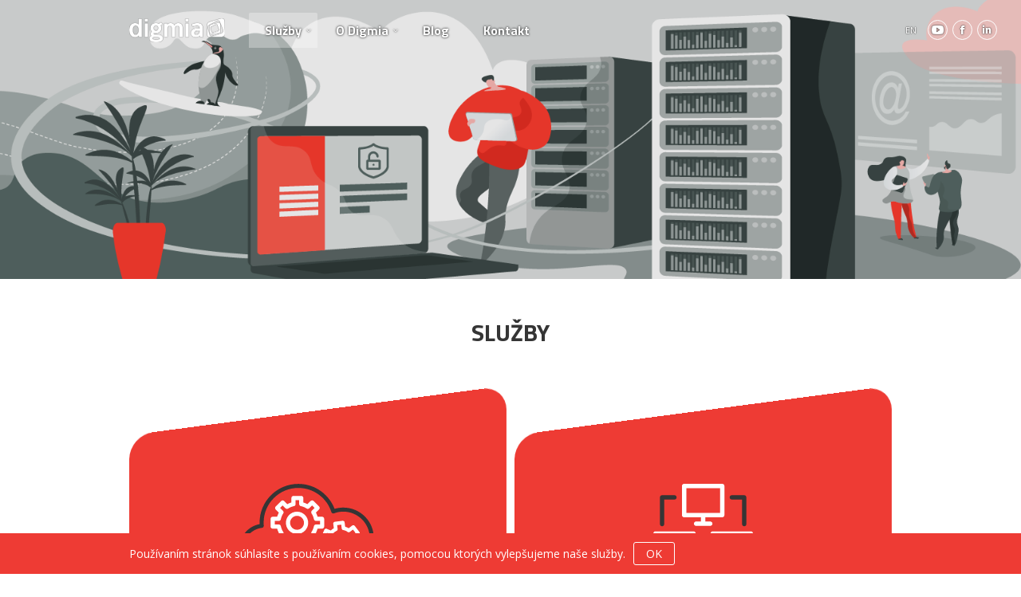

--- FILE ---
content_type: text/html
request_url: https://www.digmia.com/sk/sluzby/
body_size: 40419
content:
<!DOCTYPE html>
<html lang="sk">
  <head>
    <meta charset="utf-8">
    <meta http-equiv="X-UA-Compatible" content="IE=edge">

    

    <title>Služby - Digmia</title>

    <link rel="canonical" href="https://www.digmia.com/sk/sluzby/">
    <link rel="sitemap" type="application/xml" title="Sitemap" href="https://www.digmia.com/sitemap.xml">

    <meta name="HandheldFriendly" content="True">
    <meta name="viewport" content="width=device-width, initial-scale=1">

    
    

    <link href="https://fonts.googleapis.com/css?family=Open+Sans|Titillium+Web:300,400,600,700&amp;subset=latin-ext" rel="stylesheet">

    <link rel="stylesheet" type="text/css" href="/assets/styles-df0dd7ad139a75df06eb1bd9ea8d7352f7fd595241a11a765fd22c8eeabbf031.css" integrity="sha256-3w3XrROadd8G6xvZ6o1zUvf9WVJBoRp2X9Isjuq78DE=" crossorigin="anonymous">
    <script type="text/javascript" integrity="sha256-47DEQpj8HBSa+/TImW+5JCeuQeRkm5NMpJWZG3hSuFU=" crossorigin="anonymous" src="/assets/main-e3b0c44298fc1c149afbf4c8996fb92427ae41e4649b934ca495991b7852b855.js"></script>

    <link rel="icon" href="https://www.digmia.com/favicon.ico" type="image/x-icon">
    <link rel="shortcut icon" href="https://www.digmia.com/favicon.ico" type="image/x-icon">
    <link rel="apple-touch-icon" sizes="180x180" href="https://www.digmia.com/apple-touch-icon.png">
    <link rel="icon" type="image/png" sizes="32x32" href="https://www.digmia.com/favicon-32x32.png">
    <link rel="icon" type="image/png" sizes="16x16" href="https://www.digmia.com/favicon-16x16.png">
    <link rel="manifest" href="https://www.digmia.com/site.webmanifest">
    <link rel="mask-icon" href="https://www.digmia.com/safari-pinned-tab.svg" color="#5bbad5">
    <meta name="msapplication-TileColor" content="#da532c">
    <meta name="theme-color" content="#ffffff">

    <meta name="description" content="Digmia zabezpečuje pre klientov služby v oblasti IT infraštruktúry, správu serverov a dohľad - SLA, cloud riešenia, hosting a GDPR realizáciu. Digmia je profesionálny partner v oblasti IT.">


<meta name="keywords" content="sluzby digmia" />


<meta name="twitter:card" content="summary">
<meta name="twitter:site" content="@https://twitter.com/digmia">
<meta name="twitter:title" content="Služby" />
<meta name="twitter:url" content="https://www.digmia.com/sk/sluzby/" />
<meta name="twitter:description" content="Digmia zabezpečuje pre klientov služby v oblasti IT infraštruktúry, správu serverov a dohľad - SLA, cloud riešenia, hosting a GDPR realizáciu. Digmia je profesionálny partner v oblasti IT." />


<meta property="og:title" content="Služby" />
<meta property="og:type" content="article"/>
<meta property="og:url" content="https://www.digmia.com/sk/sluzby/" />

<meta property="og:description"  content="Digmia zabezpečuje pre klientov služby v oblasti IT infraštruktúry, správu serverov a dohľad - SLA, cloud riešenia, hosting a GDPR realizáciu. Digmia je profesionálny partner v oblasti IT." />





    <!-- Google Tag Manager -->
<script>(function(w,d,s,l,i){w[l]=w[l]||[];w[l].push({'gtm.start':
new Date().getTime(),event:'gtm.js'});var f=d.getElementsByTagName(s)[0],
j=d.createElement(s),dl=l!='dataLayer'?'&l='+l:'';j.async=true;j.src=
'https://www.googletagmanager.com/gtm.js?id='+i+dl;f.parentNode.insertBefore(j,f);
})(window,document,'script','dataLayer','GTM-MFZZ3W3');</script>
<!-- End Google Tag Manager -->

    
     <!-- Smartsupp Live Chat script -->
<!-- <script type="text/javascript">
var _smartsupp = _smartsupp || {};
_smartsupp.key = '466222ff0ddaba059d8b9a28f45af43f0f28cd51';
window.smartsupp||(function(d) {
  var s,c,o=smartsupp=function(){ o._.push(arguments)};o._=[];
  s=d.getElementsByTagName('script')[0];c=d.createElement('script');
  c.type='text/javascript';c.charset='utf-8';c.async=true;
  c.src='https://www.smartsuppchat.com/loader.js?';s.parentNode.insertBefore(c,s);
})(document);
if(window.location.href.indexOf ("https://digmia.com/sk/") > -1){ //choose URL
    smartsupp('language', 'sk');  //set sk language
    smartsupp('translate', {
      widget: {
      online: 'Sme online'
      }
    }, 'sk'); // custom translations for sk language
  }
  else if(window.location.href.indexOf  ("http://digmia.com/en/") > -1){
    smartsupp('language', 'en');  //set cz language
    smartsupp('translate', {
      widget: {
      online: 'We are online'
      }
    }, 'en'); // custom translations for en language
  }
</script> --> 
<meta name="google-site-verification" content="_ytGMSgvpy70wUmaAfrHCB_zN7VJCE_XJ07OzS-GsiM" />

  
  </head>
<head>
    <meta charset="utf-8">
    <meta http-equiv="X-UA-Compatible" content="IE=edge">

    

    <title>Služby - Digmia</title>

    <link rel="canonical" href="https://www.digmia.com/sk/sluzby/">
    <link rel="sitemap" type="application/xml" title="Sitemap" href="https://www.digmia.com/sitemap.xml">

    <meta name="HandheldFriendly" content="True">
    <meta name="viewport" content="width=device-width, initial-scale=1">

    
    

    <link href="https://fonts.googleapis.com/css?family=Open+Sans|Titillium+Web:300,400,600,700&amp;subset=latin-ext" rel="stylesheet">

    <link rel="stylesheet" type="text/css" href="/assets/styles-df0dd7ad139a75df06eb1bd9ea8d7352f7fd595241a11a765fd22c8eeabbf031.css" integrity="sha256-3w3XrROadd8G6xvZ6o1zUvf9WVJBoRp2X9Isjuq78DE=" crossorigin="anonymous">
    <script type="text/javascript" integrity="sha256-47DEQpj8HBSa+/TImW+5JCeuQeRkm5NMpJWZG3hSuFU=" crossorigin="anonymous" src="/assets/main-e3b0c44298fc1c149afbf4c8996fb92427ae41e4649b934ca495991b7852b855.js"></script>

    <link rel="icon" href="https://www.digmia.com/favicon.ico" type="image/x-icon">
    <link rel="shortcut icon" href="https://www.digmia.com/favicon.ico" type="image/x-icon">
    <link rel="apple-touch-icon" sizes="180x180" href="https://www.digmia.com/apple-touch-icon.png">
    <link rel="icon" type="image/png" sizes="32x32" href="https://www.digmia.com/favicon-32x32.png">
    <link rel="icon" type="image/png" sizes="16x16" href="https://www.digmia.com/favicon-16x16.png">
    <link rel="manifest" href="https://www.digmia.com/site.webmanifest">
    <link rel="mask-icon" href="https://www.digmia.com/safari-pinned-tab.svg" color="#5bbad5">
    <meta name="msapplication-TileColor" content="#da532c">
    <meta name="theme-color" content="#ffffff">

    <meta name="description" content="Digmia zabezpečuje pre klientov služby v oblasti IT infraštruktúry, správu serverov a dohľad - SLA, cloud riešenia, hosting a GDPR realizáciu. Digmia je profesionálny partner v oblasti IT.">


<meta name="keywords" content="sluzby digmia" />


<meta name="twitter:card" content="summary">
<meta name="twitter:site" content="@https://twitter.com/digmia">
<meta name="twitter:title" content="Služby" />
<meta name="twitter:url" content="https://www.digmia.com/sk/sluzby/" />
<meta name="twitter:description" content="Digmia zabezpečuje pre klientov služby v oblasti IT infraštruktúry, správu serverov a dohľad - SLA, cloud riešenia, hosting a GDPR realizáciu. Digmia je profesionálny partner v oblasti IT." />


<meta property="og:title" content="Služby" />
<meta property="og:type" content="article"/>
<meta property="og:url" content="https://www.digmia.com/sk/sluzby/" />

<meta property="og:description"  content="Digmia zabezpečuje pre klientov služby v oblasti IT infraštruktúry, správu serverov a dohľad - SLA, cloud riešenia, hosting a GDPR realizáciu. Digmia je profesionálny partner v oblasti IT." />





    <!-- Google Tag Manager -->
<script>(function(w,d,s,l,i){w[l]=w[l]||[];w[l].push({'gtm.start':
new Date().getTime(),event:'gtm.js'});var f=d.getElementsByTagName(s)[0],
j=d.createElement(s),dl=l!='dataLayer'?'&l='+l:'';j.async=true;j.src=
'https://www.googletagmanager.com/gtm.js?id='+i+dl;f.parentNode.insertBefore(j,f);
})(window,document,'script','dataLayer','GTM-MFZZ3W3');</script>
<!-- End Google Tag Manager -->

    
     <!-- Smartsupp Live Chat script -->
<!-- <script type="text/javascript">
var _smartsupp = _smartsupp || {};
_smartsupp.key = '466222ff0ddaba059d8b9a28f45af43f0f28cd51';
window.smartsupp||(function(d) {
  var s,c,o=smartsupp=function(){ o._.push(arguments)};o._=[];
  s=d.getElementsByTagName('script')[0];c=d.createElement('script');
  c.type='text/javascript';c.charset='utf-8';c.async=true;
  c.src='https://www.smartsuppchat.com/loader.js?';s.parentNode.insertBefore(c,s);
})(document);
if(window.location.href.indexOf ("https://digmia.com/sk/") > -1){ //choose URL
    smartsupp('language', 'sk');  //set sk language
    smartsupp('translate', {
      widget: {
      online: 'Sme online'
      }
    }, 'sk'); // custom translations for sk language
  }
  else if(window.location.href.indexOf  ("https://digmia.com/en/") > -1){
    smartsupp('language', 'en');  //set cz language
    smartsupp('translate', {
      widget: {
      online: 'We are online'
      }
    }, 'en'); // custom translations for en language
  } 
</script> -->
<meta name="google-site-verification" content="_ytGMSgvpy70wUmaAfrHCB_zN7VJCE_XJ07OzS-GsiM" />

  
  </head>


  <body>
    <style>.page-preload .sr, .page-preload .heading { visibility: hidden; }</style>
    <script>document.body.classList.add('page-preload');</script>

    <!-- Google Tag Manager (noscript) -->
<noscript><iframe src="https://www.googletagmanager.com/ns.html?id=GTM-MFZZ3W3"
height="0" width="0" style="display:none;visibility:hidden"></iframe></noscript>
<!-- End Google Tag Manager (noscript) -->


    

<div class="menu-mobile-toggler">
    <a href class="menu-icon js-slide-menu">
        <div class="menu-icon__content">
            <div class="menu-icon__line menu-icon__line--1"></div>
            <div class="menu-icon__line menu-icon__line--2"></div>
            <div class="menu-icon__line menu-icon__line--3"></div>
        </div>
    </a>
</div>

<div class="slide-menu">
    <div class="slide-menu__wrapper js-slide-menu__wrapper">
        <nav class="slide-menu slide-menu--slide-left">
            <div class="slide-menu__header">
                <a href="/" class="slide-menu__logo-link">
                    <img src="/svg/logo-color.svg" class="logo slide-menu__logo">
                </a>
            </div>
            <div class="slide-menu__body">
                <ul class="menu-mobile">
                    <li class="menu-mobile__item menu-mobile__item--has-children">
                        <a href="/sk/sluzby" class="menu-mobile__link">Služby</a>

                        <div class="mobile-menu__toggle js-mobile-submenu-toggle">
                            <span class="icon-reveal-more icon-reveal-more--simple"></span>
                        </div>

                        <ul class="menu-mobile menu-mobile--submenu js-mobile-submenu">
                            <li class="menu-mobile__item menu-mobile__item--systems">
                                <a href="/sk/dizajn-a-realizacia-prostredi-v-cloude/" class="menu-mobile__link">Dizajn a realizácia prostredí v cloude</a>
                            </li>
                            <li class="menu-mobile__item menu-mobile__item--sla">
                                <a href="/sk/navrh-a-dodavka-it-infrastruktury/" class="menu-mobile__link">Návrh a dodávka IT infraštruktúry</a>
                            </li>
                            <li class="menu-mobile__item menu-mobile__item--iaas">
                                <a href="/sk/sprava-it-infrastruktury-a-monitoring-sla/" class="menu-mobile__link">Správa IT infraštruktúry a monitoring (SLA)</a>
                            </li>
                            <li class="menu-mobile__item menu-mobile__item--paas">
                                <a href="/sk/informacna-a-kyberneticka-bezpecnost/" class="menu-mobile__link">Informačná a kybernetická bezpečnosť</a>
                            </li>
                        </ul>
                    </li>
                    <li class="menu-mobile__item menu-mobile__item--has-children">
                        <a href="/sk/o-nas" class="menu-mobile__link">O nás</a>

                        <div class="mobile-menu__toggle js-mobile-submenu-toggle">
                            <span class="icon-reveal-more icon-reveal-more--simple"></span>
                        </div>

                        <ul class="menu-mobile menu-mobile--submenu js-mobile-submenu">
                            <li class="menu-mobile__item">
                                <a href="/sk/o-nas" class="menu-mobile__link">O nás</a>
                            </li>
                            <li class="menu-mobile__item">
                                <a href="/sk/my-v-mediach" class="menu-mobile__link">My v médiách</a>
                            </li>
                            <li class="menu-mobile__item">
                                <a href="/sk/pripadove-studie" class="menu-mobile__link">Prípadové štúdie</a>
                            </li>
                            <li class="menu-mobile__item">
                                <a href="/sk/povedali-o-nas" class="menu-mobile__link">Povedali o nás</a>
                            </li>
                            <li class="menu-mobile__item">
                                <a href="/sk/kariera" class="menu-mobile__link">Kariéra</a>
                            </li>
                            <li class="menu-mobile__item">
                                <a href="/sk/klienti" class="menu-mobile__link">Klienti</a>
                            </li>
                            <li class="menu-mobile__item">
                                <a href="/sk/certifikaty" class="menu-mobile__link">Certifikáty</a>
                            </li>
                            <li class="menu-mobile__item">
                                <a href="/sk/webinare" class="menu-mobile__link">Webináre</a>
                            </li>

                        </ul>
                    </li>
                    <li class="menu-mobile__item">
                        <a href="/sk/blog" class="menu-mobile__link">Blog</a>
                    </li>
                    <li class="menu-mobile__item">
                        <a href="/sk/kontakt" class="menu-mobile__link">Kontakt</a>
                    </li>
                </ul>
            </div>
            <div class="slide-menu__footer">
                <div class="group-icon group-icon--mobile">

    <a href="/sk" class="icon__item icon__item--active">
        SK
    </a>
    <a href="/en" class="icon__item ">
        EN
    </a>

</div>


                <div class="circles circles--light">
    
    <a href="https://www.facebook.com/digmia" class="circle" rel="noopener noreferrer" target="_blank">
        <span class="icon-facebook"></span>
    </a>
    
    
    <a href="https://www.linkedin.com/company/digmia-s-r-o-/" class="circle" rel="noopener noreferrer" target="_blank">
        <span class="icon-linkedin"></span>
    </a>
    
    
    <a href="https://www.youtube.com/channel/UCjSnVE4KIFtab5DjsXI-T3w" class="circle" rel="noopener noreferrer" target="_blank">
        <span class="icon-youtube"></span>
    </a>
    
</div>

            </div>
        </nav>
    </div>
    <div class="slide-menu__mask js-slide-menu__mask"></div>
</div>




<header class="wrapper header js-header">
    <a href="/sk" class="header__logo header__logo--absolute">
        <img src="/images/logo-shadow.png" class="logo logo-white">
    </a>
    <div class="container header__container">
        <a href="/sk" class="header__logo header__logo--desktop">
            <img src="/images/logo-shadow.png" class="logo logo-white">
        </a>
        <div class="header__menu">
            <ul class="menu-primary menu-primary--pills">
    <li class="menu-primary__item menu-primary__item--has-children menu-primary__item--active">
        <a href="/sk/sluzby" class="menu-primary__link">
            Služby
        </a>
        <ul class="submenu-primary">
            <li class="submenu-primary__item submenu-primary__item--icon submenu-primary__item--iaas">
                <a href="/sk/dizajn-a-realizacia-prostredi-v-cloude/" class="submenu-primary__link">Dizajn a realizácia prostredí v cloude</a>
            </li>
            <li class="submenu-primary__item submenu-primary__item--icon submenu-primary__item--systems">
                <a href="/sk/navrh-a-dodavka-it-infrastruktury/" class="submenu-primary__link">Návrh a dodávka IT infraštruktúry</a>
            </li>
            <li class="submenu-primary__item submenu-primary__item--icon submenu-primary__item--more">
                <a href="/sk/sprava-it-infrastruktury-a-monitoring-sla/" class="submenu-primary__link">Správa IT infraštruktúry a monitoring (SLA)</a>
            </li>
            <li class="submenu-primary__item submenu-primary__item--icon submenu-primary__item--sla">
                <a href="/sk/informacna-a-kyberneticka-bezpecnost/" class="submenu-primary__link">Informačná a kybernetická bezpečnosť</a>
            </li>
        </ul>
    </li>

    <li class="menu-primary__item menu-primary__item--has-children ">
        <a href="/sk/o-nas" class="menu-primary__link">
            O Digmia
        </a>
        <ul class="submenu-primary">
            <li class="submenu-primary__item">
                <a href="/sk/o-nas" class="submenu-primary__link">O nás</a>
            </li>
            <li class="submenu-primary__item">
                <a href="/sk/my-v-mediach" class="submenu-primary__link">My v médiách</a>
            </li>
            <li class="submenu-primary__item">
                <a href="/sk/pripadove-studie" class="submenu-primary__link">Prípadové štúdie</a>
            </li>
            <li class="submenu-primary__item">
                <a href="/sk/povedali-o-nas" class="submenu-primary__link">Povedali o nás</a>
            </li>
            <li class="submenu-primary__item">
                <a href="/sk/kariera" class="submenu-primary__link">Kariéra</a>
            </li>
            <li class="submenu-primary__item">
                <a href="/sk/klienti" class="submenu-primary__link">Klienti</a>
            </li>
            <li class="submenu-primary__item">
                <a href="/sk/certifikaty" class="submenu-primary__link">Certifikáty</a>
            </li>
            <li class="submenu-primary__item">
                <a href="/sk/webinare" class="submenu-primary__link">Webináre</a>
            </li>
        </ul>
    </li>

    <li class="menu-primary__item ">
        <a href="/sk/blog" class="menu-primary__link">
            Blog
        </a>
    </li>

    <li class="menu-primary__item ">
        <a href="/sk/kontakt" class="menu-primary__link">
            Kontakt
        </a>
    </li>
</ul>

        </div>
    </div>
    <div class="header__info">
        <div class="group-icon group-icon--no-border header__lang">
    
    
    <a href="/en" class="icon__item">
        EN
    </a>
    
</div>


        <div class="group-icon header__socials">
            
            <a href="https://www.youtube.com/channel/UCjSnVE4KIFtab5DjsXI-T3w" class="icon__item" rel="noopener noreferrer" target="_blank">
                <span class="icon-youtube icon__icon"></span>
            </a>
            
            
            <a href="https://www.facebook.com/digmia" class="icon__item" rel="noopener noreferrer" target="_blank">
                <span class="icon-facebook icon__icon"></span>
            </a>
            
            
            <a href="https://www.linkedin.com/company/digmia-s-r-o-/" class="icon__item" rel="noopener noreferrer" target="_blank">
                <span class="icon-linkedin icon__icon"></span>
            </a>
            
            <!--
            
            <a href="https://twitter.com/digmia" class="icon__item" rel="noopener noreferrer" target="_blank">
                <span class="icon-twitter icon__icon"></span>
            </a>
            
            -->
        </div>
    </div>
</header>


    <div class="wrapper heading">
    <div class="heading__overlay"></div>
    <picture>
        <source srcset="/images/bgr/mobile/sluzby-mobile.png" media="(max-width: 768px) and (max-resolution: 120dpi), (max-width: 384px) and (min-resolution: 121dpi), (max-width: 768px) and (-webkit-max-device-pixel-ratio: 1.2), (max-width: 384px) and (-webkit-min-device-pixel-ratio: 1.21)">
        <img src="/images/bgr/sluzby.png" class="heading__image">
    </picture>
</div>

<div class="wrapper services">
    <div class="container">

        <div class="section sr sr-opacity">

            <h1 class="section__title">Služby</h1>

            <div class="services__grid">
                <div class="flex flex--grid-mini">
                    <!--SERVICE START-->
                    <div class="flex-1-2 services__grid-item">
                        <a href="/sk/dizajn-a-realizacia-prostredi-v-cloude" class="service">
                            <div class="service__body">
                                <div class="service__header">
                                    <img src="/svg/services/gear.svg" alt="" class="service__img">
                                </div>
                                <h2 class="service__title">
                                    Dizajn a realizácia prostredí v cloude
                                </h2>
                                <div class="service__content">
                                    <ul class="service__list">
                                        <li class="service__list-item">Návrh prostredia pre prevádzku webových aplikácií</li>
                                        <li class="service__list-item">Optimalizácia cloudových služieb</li>
                                        <li class="service__list-item">Migrácia do cloudu a medzi poskytovateľmi cloudových služieb</li>
                                    </ul>
                                </div>
                            </div>
                        </a>
                    </div>
                    <!--SERVICE END-->

                    <!--SERVICE START-->
                    <div class="flex-1-2 services__grid-item">
                        <a href="/sk/navrh-a-dodavka-it-infrastruktury" class="service">
                            <div class="service__body">
                                <div class="service__header">
                                    <img src="/svg/services/system-design.svg" alt="" class="service__img">
                                </div>
                                <h2 class="service__title">
                                    Návrh a dodávka IT infraštruktúry
                                </h2>
                                <div class="service__content">
                                    <ul class="service__list">
                                        <li class="service__list-item">Dizajn a realizácia riešení s vysokou dostupnosťou (HA)</li>
                                        <li class="service__list-item">Návrh komplexných sieťových riešení (LAN/WAN)</li>
                                        <li class="service__list-item">Riešenia pre firemnú komunikáciu</li>
                                    </ul>
                                </div>
                            </div>
                        </a>
                    </div>
                    <!--SERVICE END-->

                    <!--SERVICE START-->
                    <div class="flex-1-2 services__grid-item">
                        <a href="/sk/sprava-it-infrastruktury-a-monitoring-sla" class="service">
                            <div class="service__body">
                                <div class="service__header">
                                    <img src="/svg/services/more.svg" alt="" class="service__img">
                                </div>
                                <h2 class="service__title">
                                    Správa IT infraštruktúry a monitoring (SLA)
                                </h2>
                                <div class="service__content">
                                    <ul class="service__list">
                                        <li class="service__list-item">Infraštruktúrny a aplikačný monitoring 24x7x365</li>
                                        <li class="service__list-item">Správa serverov a sietí</li>
                                    </ul>
                                </div>
                            </div>
                        </a>
                    </div>
                    <!--SERVICE END-->

                    <!--SERVICE START-->
                    <div class="flex-1-2 services__grid-item">
                        <a href="/sk/informacna-a-kyberneticka-bezpecnost" class="service">
                            <div class="service__body">
                                <div class="service__header">
                                    <img src="/svg/services/server-sla.svg" alt="" class="service__img">
                                </div>
                                <h2 class="service__title">
                                    Informačná a kybernetická bezpečnosť
                                </h2>
                                <div class="service__content">
                                    <ul class="service__list">
                                        <li class="service__list-item">Kybernetická bezpečnosť</li>
                                        <li class="service__list-item">Príprava na certifikáciu v oblasti informačnej bezpečnosti (ISO 27001)</li>
                                        <li class="service__list-item">Bezpečnosť a ochrana osobných údajov (GDPR)</li>
                                    </ul>
                                </div>
                            </div>
                        </a>
                    </div>
                    <!--SERVICE END-->

                </div>
            </div>

        </div>

    </div>
</div>

<div class="wrapper help">
    <div class="container">

        <div class="flex flex--grid-mini">
    <div class="flex-1">

        <div class="help__form">
            <div class="help__group">

            <a href="/sk/kontakt" class="btn btn--blank btn--block">
                Napíšte nám
            </a>
        </div>

    </div>
</div>


    </div>
</div>


<div class="line"></div>

<div class="wrapper partners">
    <div class="container">

        <div class="section sr sr-opacity">

            <h2 class="section__title">Klienti</h2>

            <div class="wrapper partners sr sr-opacity">
    <div class="container partners__container">

        <div class="swiper-container swiper-container--partners js-swiper-partners">
            <div class="swiper-wrapper">
                <div class="swiper-slide">
                    <img src="/images/partners/bratis-samo-kraj.png" alt="BSK" class="partners__logo">
                </div>
                <div class="swiper-slide">
                    <img src="/images/partners/svet-zdravia.png" alt="Svet Zdravia" class="partners__logo">
                </div>
                <div class="swiper-slide">
                    <img src="/images/partners/towercom.png" alt="Towercom" class="partners__logo">
                </div>
                <div class="swiper-slide">
                    <img src="/images/partners/tatrabanka.png" alt="Tatrabanka" class="partners__logo" width="80">
                </div>
                <div class="swiper-slide">
                    <img src="/images/partners/susr.png" alt="Štatistický úrad SR" class="partners__logo">
                </div>
            </div>

            <div class="swiper-button-prev js-swiper-partners-prev">
                <span class="icon-prev"></span>
            </div>
            <div class="swiper-button-next js-swiper-partners-next">
                <span class="icon-next"></span>
            </div>

            <div class="swiper-pagination js-swiper-partners-pagination"></div>
        </div>

    </div>
</div>

        </div>
    </div>
</div>


<div class="wrapper numbers">
    <div class="container">

        <div class="flex flex--grid flex--center">
            <div class="flex-1-3 numbers__column sr">
                <span class="numbers__number" data-number="16">0</span>
                <span class="numbers__text">Rokov<br>na trhu</span>
            </div>
            <div class="flex-1-3 numbers__column sr">
                <span class="numbers__number" data-number="426">0</span>
                <span class="numbers__text">Spokojných<br>zákazníkov</span>
            </div>
            <div class="flex-1-3 numbers__column sr">
                <span class="numbers__number" data-number="85482">0</span>
                <span class="numbers__text">Vyriešených<br>požiadaviek klientov</span>
            </div>
        </div>

    </div>
</div>


<div class="wrapper benefits">
    <div class="container">

        <div class="section sr sr-opacity">

            <h2 class="section__title">Prečo Digmia?</h2>

            <div class="benefits__row flex flex--grid-mini">

                <div class="benefits__col flex-1-4">
                    <img src="/svg/services/riesenie-na-mieru.svg" class="benefits__img">
                    <h3 class="benefits__title">
                        Riešenie na mieru
                    </h3>
                </div>

                <div class="benefits__col flex-1-4">
                    <img src="/svg/services/segmentove-riesenie.svg" class="benefits__img">
                    <h3 class="benefits__title">
                        Segmentové riešenie
                    </h3>
                </div>

                <div class="benefits__col flex-1-4">
                    <img src="/svg/services/vysoka-dostupnost.svg" class="benefits__img">
                    <h3 class="benefits__title">
                        Vysoká dostupnosť
                    </h3>
                </div>

                <div class="benefits__col flex-1-4">
                    <img src="/svg/services/doraz-na-bezpecnost.svg" class="benefits__img">
                    <h3 class="benefits__title">
                        Dôraz na bezpečnosť
                    </h3>
                </div>

            </div>

        </div>

    </div>
</div>


<div class="wrapper testimonials sr sr-opacity">
    <div class="container testimonials__container">

        <div class="swiper-container swiper-container--testimonials js-swiper-testimonials">
            <div class="swiper-wrapper">
                <div class="swiper-slide">

                    <div class="testimonials__row">
                        <!--<div class="testimonials__column">
                            <div class="testimonials__text">
                                „Chcel by som vám poďakovať za spoluprácu na novom CMS, ktorý sme spustili skoro ráno. Je pre nás veľký prínos, že máte ľudí, čo dobre poznajú náš core systém.“
                            </div>
                            <div class="testimonials__title">
                                Igor Petriska
                                <div class="testimonials__subtitle">Head of Development<br>News & Media Holding</div>
                            </div>
                        </div>-->
                        <div class="testimonials__column">
                            <div class="testimonials__text">
                                "Digmia nám pomohla s migráciou našej produkčnej databázy a stará sa o to, aby bola naša služba dostupná 24/7 pre zákazníkov z celého sveta."
                            </div>
                            <div class="testimonials__title">
                                Norbert Ördög
                                <div class="testimonials__subtitle">Co-founder<br>Sufio</div>
                            </div>
                        </div>
                        <div class="testimonials__column">
                            <div class="testimonials__text">
                                "Digmia je prínosom najmä pri zložitých migračných a bezpečnostných mailových riešeniach. V DIGMIA vedia profesionálne a flexibilne navrhnúť, naplánovať a zrealizovať aj náročné úlohy. Zabezpečujú tiež kvalitnú podporu infraštruktúrnych komponentov v centrálnej infraštruktúre."
                            </div>
                            <div class="testimonials__title">
                                 Ľuboš Laslop
                                <div class="testimonials__subtitle">Chief Information Officer<br>Svet zdravia</div>
                            </div>       
                        </div>
                        <!--<div class="testimonials__column">
                            <div class="testimonials__text">
                                "Digmia nám pomohla pri začiatkoch našho projektu. Vďaka svojmu profesionálnemu tímu nám navrhli ešte lepšie riešenie, než sme sami navrhovali."
                            </div>
                            <div class="testimonials__title">
                                Pavol
                                <div class="testimonials__subtitle"> </div>
                            </div>
                        </div>-->
                    </div>
                </div>
                <div class="swiper-slide">
                    <div class="testimonials__row">
                        <div class="testimonials__column">
                            <div class="testimonials__text">
                                "Digmia nám na základe našich požiadaviek navrhla, implementovala a spravuje kompletne novú infraštruktúru pre MS Dynamics NAV. Všetko bez nutnosti odstávky, čo bol veľmi dôležitý faktor celej realizácie."
                            </div>
                            <div class="testimonials__title">
                                Branislav Huťka
                                <div class="testimonials__subtitle">Managing Director<br>Schmachtl</div>
                            </div>
                        </div>
                        <div class="testimonials__column">
                            <div class="testimonials__text">
                                "Prínos v oblasti ochrany osobných údajov (GDPR) bol v tom, že sme mali odbornú pomoc a nestrácali čas na externé školenia a hľadanie riešení."
                            </div>
                            <div class="testimonials__title">
                                Iryna Yeumianenka
                                <div class="testimonials__subtitle"><br>GEVORKYAN</div>
                            </div>
                        </div>
                    </div>
                </div>
                <div class="swiper-slide">
                    <div class="testimonials__row">
                        <div class="testimonials__column">
                            <div class="testimonials__text">
                                "Ako spravodajská televízia potrebujeme stabilného partnera, ktorý zvládne naše tempo. V Digmii sme našli silnú oporu, ktorá dokáže udržať tempo pri plánovaných top udalostiach, ako sú napríklad voľby. Digmia vie zvládnuť hektiku s efektivitou a proaktívne navrhnúť riešenia."
                            </div>
                            <div class="testimonials__title">
                                Andrea Kamenská Beláňová
                                <div class="testimonials__subtitle">Koordinátorka rozvoja webu<br>TA3</div>
                            </div>
                        </div>
                        <div class="testimonials__column">
                            <div class="testimonials__text">
                                "Vnímam pozitívne, že ľudia z DIGMIE sa navzájom dopĺňajú, čím dokážu pokryť široké názorové a odborné spektrum. Dokázali si vytvoriť dostatok časového priestoru na všetky naše otázky, čo prispelo k hladkému a pokojnému riešeniu problematiky. "
                            </div>
                            <div class="testimonials__title">
                                Barbora Briestenská
                                <div class="testimonials__subtitle"><br>Kancelária Rady pre rozpočtovú zodpovednosť</div>
                            </div>
                        </div>
                    </div>
                </div>

             
                        <!--<div class="testimonials__column">
                            <div class="testimonials__text">
                                "Digmia nám pomohla pri začiatkoch našho projektu. Vďaka svojmu profesionálnemu tímu nám navrhli ešte lepšie riešenie, než sme sami navrhovali."
                            </div>
                            <div class="testimonials__title">
                                Pavol
                                <div class="testimonials__subtitle"> <br> </div>
                            </div>
                        </div>-->
                   
            </div>

            <div class="swiper-button-prev js-swiper-testimonials-prev">
                <span class="icon-prev"></span>
            </div>
            <div class="swiper-button-next js-swiper-testimonials-next">
                <span class="icon-next"></span>
            </div>

            <div class="swiper-pagination js-swiper-testimonials-pagination"></div>
        </div>


    </div>
</div>



    

<footer class="wrapper footer">
    <div class="container footer__container">
        <div class="footer__menu">
            <ul class="menu-primary menu-primary--simple">
    <li class="menu-primary__item">
        <a href="/sk/sluzby" class="menu-primary__link">
            Služby
        </a>
    </li>

    <li class="menu-primary__item">
        <a href="/sk/o-nas" class="menu-primary__link">
            O Digmia
        </a>
    </li>

    <li class="menu-primary__item">
        <a href="/sk/blog" class="menu-primary__link">
            Blog
        </a>
    </li>

    <li class="menu-primary__item">
        <a href="/sk/kontakt" class="menu-primary__link">
            Kontakt
        </a>
    </li>
</ul>

        </div>
        <div class="footer__info">
            <div class="circles circles--dark footer__circles">
                
                <a href="https://www.facebook.com/digmia" class="circle" rel="noopener noreferrer" target="_blank">
                    <span class="icon-facebook"></span>
                </a>
                
                
                <a href="https://www.linkedin.com/company/digmia-s-r-o-/" class="circle" rel="noopener noreferrer" target="_blank">
                    <span class="icon-linkedin"></span>
                </a>
                
                <!--
                
                <a href="https://twitter.com/digmia" class="circle" rel="noopener noreferrer" target="_blank">
                    <span class="icon-twitter"></span>
                </a>
                
                -->
                
                <a href="https://www.youtube.com/channel/UCjSnVE4KIFtab5DjsXI-T3w" class="circle" rel="noopener noreferrer" target="_blank">
                    <span class="icon-youtube"></span>
                </a>
                
            </div>
        </div>
    </div>
</footer>

<div class="wrapper footer-mini">
    <div class="container">
        <a href="/sk/ochrana-osobnych-udajov" class="footer-mini__link">Zásady ochrany osobných údajov</a>
    </div>
</div>


<div id="cookie-agreement" class="cookie-agreement">
    <div class="container cookie-agreement__container">
        <div class="cookie-agreement__text">
            Používaním stránok súhlasíte s používaním cookies, pomocou ktorých vylepšujeme naše služby.
        </div>
        <a href id="cookie-agreement-btn" class="cookie-agreement__btn">
            OK
        </a>
    </div>
</div>


    <script type="text/javascript" integrity="sha256-pYYO/tHzV8+oCPIwEAW8cRmVz9SoFyaRQ3Rh7tvl034=" crossorigin="anonymous" src="/assets/script-a5860efed1f357cfa808f2301005bc711995cfd4a8172691437461eedbe5d37e.js"></script>

  </body>

</html>


--- FILE ---
content_type: text/css
request_url: https://www.digmia.com/assets/styles-df0dd7ad139a75df06eb1bd9ea8d7352f7fd595241a11a765fd22c8eeabbf031.css
body_size: 71143
content:
.swiper-container{margin-left:auto;margin-right:auto;position:relative;overflow:hidden;z-index:1}.swiper-container-no-flexbox .swiper-slide{float:left}.swiper-container-vertical>.swiper-wrapper{-webkit-box-orient:vertical;-ms-flex-direction:column;flex-direction:column}.swiper-wrapper{position:relative;width:100%;height:100%;z-index:1;display:-webkit-box;display:-ms-flexbox;display:flex;-webkit-transition-property:-webkit-transform;transition-property:-webkit-transform;transition-property:transform;transition-property:transform, -webkit-transform;-webkit-box-sizing:content-box;box-sizing:content-box}.swiper-container-android .swiper-slide,.swiper-wrapper{-webkit-transform:translate3d(0px, 0, 0);transform:translate3d(0px, 0, 0)}.swiper-container-multirow>.swiper-wrapper{-webkit-box-lines:multiple;-moz-box-lines:multiple;-ms-flex-wrap:wrap;flex-wrap:wrap}.swiper-container-free-mode>.swiper-wrapper{-webkit-transition-timing-function:ease-out;transition-timing-function:ease-out;margin:0 auto}.swiper-slide{-webkit-flex-shrink:0;-ms-flex:0 0 auto;-ms-flex-negative:0;flex-shrink:0;width:100%;height:100%;position:relative}.swiper-container-autoheight,.swiper-container-autoheight .swiper-slide{height:auto}.swiper-container-autoheight .swiper-wrapper{-webkit-box-align:start;-ms-flex-align:start;align-items:flex-start;-webkit-transition-property:-webkit-transform, height;-webkit-transition-property:height, -webkit-transform;transition-property:height, -webkit-transform;transition-property:transform, height;transition-property:transform, height, -webkit-transform}.swiper-container .swiper-notification{position:absolute;left:0;top:0;pointer-events:none;opacity:0;z-index:-1000}.swiper-wp8-horizontal{-ms-touch-action:pan-y;touch-action:pan-y}.swiper-wp8-vertical{-ms-touch-action:pan-x;touch-action:pan-x}.swiper-button-prev,.swiper-button-next{position:absolute;top:50%;width:27px;height:44px;margin-top:-22px;z-index:10;cursor:pointer;background-size:27px 44px;background-position:center;background-repeat:no-repeat}.swiper-button-prev.swiper-button-disabled,.swiper-button-next.swiper-button-disabled{opacity:0.35;cursor:auto;pointer-events:none}.swiper-button-prev,.swiper-container-rtl .swiper-button-next{background-image:url("data:image/svg+xml;charset=utf-8,%3Csvg%20xmlns%3D'http%3A%2F%2Fwww.w3.org%2F2000%2Fsvg'%20viewBox%3D'0%200%2027%2044'%3E%3Cpath%20d%3D'M0%2C22L22%2C0l2.1%2C2.1L4.2%2C22l19.9%2C19.9L22%2C44L0%2C22L0%2C22L0%2C22z'%20fill%3D'%23007aff'%2F%3E%3C%2Fsvg%3E");left:10px;right:auto}.swiper-button-prev.swiper-button-black,.swiper-container-rtl .swiper-button-next.swiper-button-black{background-image:url("data:image/svg+xml;charset=utf-8,%3Csvg%20xmlns%3D'http%3A%2F%2Fwww.w3.org%2F2000%2Fsvg'%20viewBox%3D'0%200%2027%2044'%3E%3Cpath%20d%3D'M0%2C22L22%2C0l2.1%2C2.1L4.2%2C22l19.9%2C19.9L22%2C44L0%2C22L0%2C22L0%2C22z'%20fill%3D'%23000000'%2F%3E%3C%2Fsvg%3E")}.swiper-button-prev.swiper-button-white,.swiper-container-rtl .swiper-button-next.swiper-button-white{background-image:url("data:image/svg+xml;charset=utf-8,%3Csvg%20xmlns%3D'http%3A%2F%2Fwww.w3.org%2F2000%2Fsvg'%20viewBox%3D'0%200%2027%2044'%3E%3Cpath%20d%3D'M0%2C22L22%2C0l2.1%2C2.1L4.2%2C22l19.9%2C19.9L22%2C44L0%2C22L0%2C22L0%2C22z'%20fill%3D'%23ffffff'%2F%3E%3C%2Fsvg%3E")}.swiper-button-next,.swiper-container-rtl .swiper-button-prev{background-image:url("data:image/svg+xml;charset=utf-8,%3Csvg%20xmlns%3D'http%3A%2F%2Fwww.w3.org%2F2000%2Fsvg'%20viewBox%3D'0%200%2027%2044'%3E%3Cpath%20d%3D'M27%2C22L27%2C22L5%2C44l-2.1-2.1L22.8%2C22L2.9%2C2.1L5%2C0L27%2C22L27%2C22z'%20fill%3D'%23007aff'%2F%3E%3C%2Fsvg%3E");right:10px;left:auto}.swiper-button-next.swiper-button-black,.swiper-container-rtl .swiper-button-prev.swiper-button-black{background-image:url("data:image/svg+xml;charset=utf-8,%3Csvg%20xmlns%3D'http%3A%2F%2Fwww.w3.org%2F2000%2Fsvg'%20viewBox%3D'0%200%2027%2044'%3E%3Cpath%20d%3D'M27%2C22L27%2C22L5%2C44l-2.1-2.1L22.8%2C22L2.9%2C2.1L5%2C0L27%2C22L27%2C22z'%20fill%3D'%23000000'%2F%3E%3C%2Fsvg%3E")}.swiper-button-next.swiper-button-white,.swiper-container-rtl .swiper-button-prev.swiper-button-white{background-image:url("data:image/svg+xml;charset=utf-8,%3Csvg%20xmlns%3D'http%3A%2F%2Fwww.w3.org%2F2000%2Fsvg'%20viewBox%3D'0%200%2027%2044'%3E%3Cpath%20d%3D'M27%2C22L27%2C22L5%2C44l-2.1-2.1L22.8%2C22L2.9%2C2.1L5%2C0L27%2C22L27%2C22z'%20fill%3D'%23ffffff'%2F%3E%3C%2Fsvg%3E")}.swiper-pagination{position:absolute;text-align:center;-webkit-transition:300ms;transition:300ms;-webkit-transform:translate3d(0, 0, 0);transform:translate3d(0, 0, 0);z-index:10}.swiper-pagination.swiper-pagination-hidden{opacity:0}.swiper-pagination-fraction,.swiper-pagination-custom,.swiper-container-horizontal>.swiper-pagination-bullets{bottom:10px;left:0;width:100%}.swiper-pagination-bullet{width:8px;height:8px;display:inline-block;border-radius:100%;background:#000;opacity:0.2}button.swiper-pagination-bullet{border:none;margin:0;padding:0;-webkit-box-shadow:none;box-shadow:none;-moz-appearance:none;-ms-appearance:none;-webkit-appearance:none;appearance:none}.swiper-pagination-clickable .swiper-pagination-bullet{cursor:pointer}.swiper-pagination-white .swiper-pagination-bullet{background:#fff}.swiper-pagination-bullet-active{opacity:1;background:#007aff}.swiper-pagination-white .swiper-pagination-bullet-active{background:#fff}.swiper-pagination-black .swiper-pagination-bullet-active{background:#000}.swiper-container-vertical>.swiper-pagination-bullets{right:10px;top:50%;-webkit-transform:translate3d(0px, -50%, 0);transform:translate3d(0px, -50%, 0)}.swiper-container-vertical>.swiper-pagination-bullets .swiper-pagination-bullet{margin:5px 0;display:block}.swiper-container-horizontal>.swiper-pagination-bullets .swiper-pagination-bullet{margin:0 5px}.swiper-pagination-progress{background:rgba(0,0,0,0.25);position:absolute}.swiper-pagination-progress .swiper-pagination-progressbar{background:#007aff;position:absolute;left:0;top:0;width:100%;height:100%;-webkit-transform:scale(0);transform:scale(0);-webkit-transform-origin:left top;transform-origin:left top}.swiper-container-rtl .swiper-pagination-progress .swiper-pagination-progressbar{-webkit-transform-origin:right top;transform-origin:right top}.swiper-container-horizontal>.swiper-pagination-progress{width:100%;height:4px;left:0;top:0}.swiper-container-vertical>.swiper-pagination-progress{width:4px;height:100%;left:0;top:0}.swiper-pagination-progress.swiper-pagination-white{background:rgba(255,255,255,0.5)}.swiper-pagination-progress.swiper-pagination-white .swiper-pagination-progressbar{background:#fff}.swiper-pagination-progress.swiper-pagination-black .swiper-pagination-progressbar{background:#000}.swiper-container-3d{-webkit-perspective:1200px;-o-perspective:1200px;perspective:1200px}.swiper-container-3d .swiper-wrapper,.swiper-container-3d .swiper-slide,.swiper-container-3d .swiper-slide-shadow-left,.swiper-container-3d .swiper-slide-shadow-right,.swiper-container-3d .swiper-slide-shadow-top,.swiper-container-3d .swiper-slide-shadow-bottom,.swiper-container-3d .swiper-cube-shadow{-webkit-transform-style:preserve-3d;transform-style:preserve-3d}.swiper-container-3d .swiper-slide-shadow-left,.swiper-container-3d .swiper-slide-shadow-right,.swiper-container-3d .swiper-slide-shadow-top,.swiper-container-3d .swiper-slide-shadow-bottom{position:absolute;left:0;top:0;width:100%;height:100%;pointer-events:none;z-index:10}.swiper-container-3d .swiper-slide-shadow-left{background-image:-webkit-gradient(linear, right top, left top, from(rgba(0,0,0,0.5)), to(transparent));background-image:linear-gradient(to left, rgba(0,0,0,0.5), transparent)}.swiper-container-3d .swiper-slide-shadow-right{background-image:-webkit-gradient(linear, left top, right top, from(rgba(0,0,0,0.5)), to(transparent));background-image:linear-gradient(to right, rgba(0,0,0,0.5), transparent)}.swiper-container-3d .swiper-slide-shadow-top{background-image:-webkit-gradient(linear, left bottom, left top, from(rgba(0,0,0,0.5)), to(transparent));background-image:linear-gradient(to top, rgba(0,0,0,0.5), transparent)}.swiper-container-3d .swiper-slide-shadow-bottom{background-image:-webkit-gradient(linear, left top, left bottom, from(rgba(0,0,0,0.5)), to(transparent));background-image:linear-gradient(to bottom, rgba(0,0,0,0.5), transparent)}.swiper-container-coverflow .swiper-wrapper,.swiper-container-flip .swiper-wrapper{-ms-perspective:1200px}.swiper-container-cube,.swiper-container-flip{overflow:visible}.swiper-container-cube .swiper-slide,.swiper-container-flip .swiper-slide{pointer-events:none;-webkit-backface-visibility:hidden;backface-visibility:hidden;z-index:1}.swiper-container-cube .swiper-slide .swiper-slide,.swiper-container-flip .swiper-slide .swiper-slide{pointer-events:none}.swiper-container-cube .swiper-slide-active,.swiper-container-flip .swiper-slide-active,.swiper-container-cube .swiper-slide-active .swiper-slide-active,.swiper-container-flip .swiper-slide-active .swiper-slide-active{pointer-events:auto}.swiper-container-cube .swiper-slide-shadow-top,.swiper-container-flip .swiper-slide-shadow-top,.swiper-container-cube .swiper-slide-shadow-bottom,.swiper-container-flip .swiper-slide-shadow-bottom,.swiper-container-cube .swiper-slide-shadow-left,.swiper-container-flip .swiper-slide-shadow-left,.swiper-container-cube .swiper-slide-shadow-right,.swiper-container-flip .swiper-slide-shadow-right{z-index:0;-webkit-backface-visibility:hidden;backface-visibility:hidden}.swiper-container-cube .swiper-slide{visibility:hidden;-webkit-transform-origin:0 0;transform-origin:0 0;width:100%;height:100%}.swiper-container-cube.swiper-container-rtl .swiper-slide{-webkit-transform-origin:100% 0;transform-origin:100% 0}.swiper-container-cube .swiper-slide-active,.swiper-container-cube .swiper-slide-next,.swiper-container-cube .swiper-slide-prev,.swiper-container-cube .swiper-slide-next+.swiper-slide{pointer-events:auto;visibility:visible}.swiper-container-cube .swiper-cube-shadow{position:absolute;left:0;bottom:0px;width:100%;height:100%;background:#000;opacity:0.6;-webkit-filter:blur(50px);filter:blur(50px);z-index:0}.swiper-container-fade.swiper-container-free-mode .swiper-slide{-webkit-transition-timing-function:ease-out;transition-timing-function:ease-out}.swiper-container-fade .swiper-slide{pointer-events:none;-webkit-transition-property:opacity;transition-property:opacity}.swiper-container-fade .swiper-slide .swiper-slide{pointer-events:none}.swiper-container-fade .swiper-slide-active,.swiper-container-fade .swiper-slide-active .swiper-slide-active{pointer-events:auto}.swiper-zoom-container{width:100%;height:100%;display:-webkit-box;display:-ms-flexbox;display:flex;-webkit-box-pack:center;-ms-flex-pack:center;justify-content:center;-webkit-box-align:center;-ms-flex-align:center;align-items:center;text-align:center}.swiper-zoom-container>img,.swiper-zoom-container>svg,.swiper-zoom-container>canvas{max-width:100%;max-height:100%;-o-object-fit:contain;object-fit:contain}.swiper-scrollbar{border-radius:10px;position:relative;-ms-touch-action:none;background:rgba(0,0,0,0.1)}.swiper-container-horizontal>.swiper-scrollbar{position:absolute;left:1%;bottom:3px;z-index:50;height:5px;width:98%}.swiper-container-vertical>.swiper-scrollbar{position:absolute;right:3px;top:1%;z-index:50;width:5px;height:98%}.swiper-scrollbar-drag{height:100%;width:100%;position:relative;background:rgba(0,0,0,0.5);border-radius:10px;left:0;top:0}.swiper-scrollbar-cursor-drag{cursor:move}.swiper-lazy-preloader{width:42px;height:42px;position:absolute;left:50%;top:50%;margin-left:-21px;margin-top:-21px;z-index:10;-webkit-transform-origin:50%;transform-origin:50%;-webkit-animation:swiper-preloader-spin 1s steps(12, end) infinite;animation:swiper-preloader-spin 1s steps(12, end) infinite}.swiper-lazy-preloader:after{display:block;content:"";width:100%;height:100%;background-image:url("data:image/svg+xml;charset=utf-8,%3Csvg%20viewBox%3D'0%200%20120%20120'%20xmlns%3D'http%3A%2F%2Fwww.w3.org%2F2000%2Fsvg'%20xmlns%3Axlink%3D'http%3A%2F%2Fwww.w3.org%2F1999%2Fxlink'%3E%3Cdefs%3E%3Cline%20id%3D'l'%20x1%3D'60'%20x2%3D'60'%20y1%3D'7'%20y2%3D'27'%20stroke%3D'%236c6c6c'%20stroke-width%3D'11'%20stroke-linecap%3D'round'%2F%3E%3C%2Fdefs%3E%3Cg%3E%3Cuse%20xlink%3Ahref%3D'%23l'%20opacity%3D'.27'%2F%3E%3Cuse%20xlink%3Ahref%3D'%23l'%20opacity%3D'.27'%20transform%3D'rotate(30%2060%2C60)'%2F%3E%3Cuse%20xlink%3Ahref%3D'%23l'%20opacity%3D'.27'%20transform%3D'rotate(60%2060%2C60)'%2F%3E%3Cuse%20xlink%3Ahref%3D'%23l'%20opacity%3D'.27'%20transform%3D'rotate(90%2060%2C60)'%2F%3E%3Cuse%20xlink%3Ahref%3D'%23l'%20opacity%3D'.27'%20transform%3D'rotate(120%2060%2C60)'%2F%3E%3Cuse%20xlink%3Ahref%3D'%23l'%20opacity%3D'.27'%20transform%3D'rotate(150%2060%2C60)'%2F%3E%3Cuse%20xlink%3Ahref%3D'%23l'%20opacity%3D'.37'%20transform%3D'rotate(180%2060%2C60)'%2F%3E%3Cuse%20xlink%3Ahref%3D'%23l'%20opacity%3D'.46'%20transform%3D'rotate(210%2060%2C60)'%2F%3E%3Cuse%20xlink%3Ahref%3D'%23l'%20opacity%3D'.56'%20transform%3D'rotate(240%2060%2C60)'%2F%3E%3Cuse%20xlink%3Ahref%3D'%23l'%20opacity%3D'.66'%20transform%3D'rotate(270%2060%2C60)'%2F%3E%3Cuse%20xlink%3Ahref%3D'%23l'%20opacity%3D'.75'%20transform%3D'rotate(300%2060%2C60)'%2F%3E%3Cuse%20xlink%3Ahref%3D'%23l'%20opacity%3D'.85'%20transform%3D'rotate(330%2060%2C60)'%2F%3E%3C%2Fg%3E%3C%2Fsvg%3E");background-position:50%;background-size:100%;background-repeat:no-repeat}.swiper-lazy-preloader-white:after{background-image:url("data:image/svg+xml;charset=utf-8,%3Csvg%20viewBox%3D'0%200%20120%20120'%20xmlns%3D'http%3A%2F%2Fwww.w3.org%2F2000%2Fsvg'%20xmlns%3Axlink%3D'http%3A%2F%2Fwww.w3.org%2F1999%2Fxlink'%3E%3Cdefs%3E%3Cline%20id%3D'l'%20x1%3D'60'%20x2%3D'60'%20y1%3D'7'%20y2%3D'27'%20stroke%3D'%23fff'%20stroke-width%3D'11'%20stroke-linecap%3D'round'%2F%3E%3C%2Fdefs%3E%3Cg%3E%3Cuse%20xlink%3Ahref%3D'%23l'%20opacity%3D'.27'%2F%3E%3Cuse%20xlink%3Ahref%3D'%23l'%20opacity%3D'.27'%20transform%3D'rotate(30%2060%2C60)'%2F%3E%3Cuse%20xlink%3Ahref%3D'%23l'%20opacity%3D'.27'%20transform%3D'rotate(60%2060%2C60)'%2F%3E%3Cuse%20xlink%3Ahref%3D'%23l'%20opacity%3D'.27'%20transform%3D'rotate(90%2060%2C60)'%2F%3E%3Cuse%20xlink%3Ahref%3D'%23l'%20opacity%3D'.27'%20transform%3D'rotate(120%2060%2C60)'%2F%3E%3Cuse%20xlink%3Ahref%3D'%23l'%20opacity%3D'.27'%20transform%3D'rotate(150%2060%2C60)'%2F%3E%3Cuse%20xlink%3Ahref%3D'%23l'%20opacity%3D'.37'%20transform%3D'rotate(180%2060%2C60)'%2F%3E%3Cuse%20xlink%3Ahref%3D'%23l'%20opacity%3D'.46'%20transform%3D'rotate(210%2060%2C60)'%2F%3E%3Cuse%20xlink%3Ahref%3D'%23l'%20opacity%3D'.56'%20transform%3D'rotate(240%2060%2C60)'%2F%3E%3Cuse%20xlink%3Ahref%3D'%23l'%20opacity%3D'.66'%20transform%3D'rotate(270%2060%2C60)'%2F%3E%3Cuse%20xlink%3Ahref%3D'%23l'%20opacity%3D'.75'%20transform%3D'rotate(300%2060%2C60)'%2F%3E%3Cuse%20xlink%3Ahref%3D'%23l'%20opacity%3D'.85'%20transform%3D'rotate(330%2060%2C60)'%2F%3E%3C%2Fg%3E%3C%2Fsvg%3E")}@-webkit-keyframes swiper-preloader-spin{100%{-webkit-transform:rotate(360deg)}}@keyframes swiper-preloader-spin{100%{-webkit-transform:rotate(360deg);transform:rotate(360deg)}}/*! Lity - v3.0.0-dev - 2017-07-17
* http://sorgalla.com/lity/
* Copyright (c) 2015-2017 Jan Sorgalla; Licensed MIT */.lity{z-index:9990;position:fixed;top:0;right:0;bottom:0;left:0;white-space:nowrap;background:#0b0b0b;background:rgba(0,0,0,0.9);outline:none !important;opacity:0;-webkit-transition:opacity .3s ease;transition:opacity .3s ease}.lity.lity-opened{opacity:1}.lity.lity-closed{opacity:0}.lity *{-webkit-box-sizing:border-box;box-sizing:border-box}.lity-wrap{z-index:9990;position:fixed;top:0;right:0;bottom:0;left:0;text-align:center;outline:none !important}.lity-wrap:before{content:'';display:inline-block;height:100%;vertical-align:middle;margin-right:-0.25em}.lity-loader{z-index:9991;color:#fff;position:absolute;top:50%;margin-top:-0.8em;width:100%;text-align:center;font-size:14px;font-family:Arial, Helvetica, sans-serif;opacity:0;-webkit-transition:opacity .3s ease;transition:opacity .3s ease}.lity-loading .lity-loader{opacity:1}.lity-container{z-index:9992;position:relative;text-align:left;vertical-align:middle;display:inline-block;white-space:normal;max-width:100%;max-height:100%;outline:none !important}.lity-content{z-index:9993;width:100%;-webkit-transform:scale(1);transform:scale(1);-webkit-transition:-webkit-transform .3s ease;transition:-webkit-transform .3s ease;transition:transform .3s ease;transition:transform .3s ease, -webkit-transform .3s ease}.lity-loading .lity-content,.lity-closed .lity-content{-webkit-transform:scale(0.8);transform:scale(0.8)}.lity-content:after{content:'';position:absolute;left:0;top:0;bottom:0;display:block;right:0;width:auto;height:auto;z-index:-1;-webkit-box-shadow:0 0 8px rgba(0,0,0,0.6);box-shadow:0 0 8px rgba(0,0,0,0.6)}.lity-close{z-index:9994;width:35px;height:35px;position:absolute;right:0;top:0;-webkit-appearance:none;cursor:pointer;text-decoration:none;text-align:center;padding:0;color:#fff;font-style:normal;font-size:35px;font-family:Arial, Baskerville, monospace;line-height:35px;text-shadow:0 1px 2px rgba(0,0,0,0.6);border:0;background:none;outline:none;-webkit-box-shadow:none;box-shadow:none}.lity-close::-moz-focus-inner{border:0;padding:0}.lity-close:hover,.lity-close:focus,.lity-close:active,.lity-close:visited{text-decoration:none;text-align:center;padding:0;color:#fff;font-style:normal;font-size:35px;font-family:Arial, Baskerville, monospace;line-height:35px;text-shadow:0 1px 2px rgba(0,0,0,0.6);border:0;background:none;outline:none;-webkit-box-shadow:none;box-shadow:none}.lity-close:active{top:1px}.lity-image img{max-width:100%;display:block;line-height:0;border:0}.lity-iframe .lity-container{width:100%;max-width:964px}.lity-iframe-container{width:100%;height:0;padding-top:56.25%;overflow:auto;pointer-events:auto;-webkit-transform:translateZ(0);transform:translateZ(0);-webkit-overflow-scrolling:touch}.lity-iframe-container iframe{position:absolute;display:block;top:0;left:0;width:100%;height:100%;-webkit-box-shadow:0 0 8px rgba(0,0,0,0.6);box-shadow:0 0 8px rgba(0,0,0,0.6);background:#000}.lity-hide{display:none}@font-face{font-family:"icomoon";src:url(/assets/icomoon/fonts/icomoon-14230f26e44fcc6d450f44867f5aa1ddd317a91664f6cae11ad7348c77be9c8d.eot);src:url(/assets/icomoon/fonts/icomoon-14230f26e44fcc6d450f44867f5aa1ddd317a91664f6cae11ad7348c77be9c8d.eot) format("embedded-opentype"),url(/assets/icomoon/fonts/icomoon-d354937feaf40cc5bfc9b0ed52d262006a505c576f902486d8499753151629c6.ttf) format("truetype"),url(/assets/icomoon/fonts/icomoon-673334b822e0e70894e3fb27d5720c40e32e77d338fcdd75b00ccf9f7ea9a8ad.woff) format("woff"),url(/assets/icomoon/fonts/icomoon-43605b9fc597c1a2ab44176393f4a3e4f1d9d9d284cca78c954a3b60d07cff0e.svg) format("svg");font-weight:normal;font-style:normal}[class^="icon-"],[class*=" icon-"]{font-family:"icomoon" !important;speak:none;font-style:normal;font-weight:normal;font-variant:normal;text-transform:none;line-height:1;-webkit-font-smoothing:antialiased;-moz-osx-font-smoothing:grayscale}.icon-more_grey:before{content:""}.icon-gdpr_grey:before{content:""}.icon-gear:before{content:""}.icon-more-services:before{content:""}.icon-server-sla:before{content:""}.icon-system-design:before{content:""}.icon-arrow:before{content:""}.icon-connection:before{content:""}.icon-email:before{content:""}.icon-help:before{content:""}.icon-phone:before{content:""}.icon-castle:before{content:""}.icon-facebook:before{content:""}.icon-key:before{content:""}.icon-linkedin:before{content:""}.icon-security:before{content:""}.icon-twitter:before{content:""}.icon-user:before{content:""}.icon-youtube:before{content:""}.text-ellipsis-2{display:block;display:-webkit-box;line-height:1.4;overflow:hidden;text-overflow:ellipsis;-webkit-line-clamp:2;-webkit-box-orient:vertical;max-height:2.8em}.text-xxsmall{font-size:10px !important}.text-xsmall{font-size:12px !important}.text-small{font-size:13px !important}.text-medium{font-size:18px !important}.text-large{font-size:22px !important}.text-uppercase{text-transform:uppercase !important}.text-center{text-align:center !important}.text-gray{color:#9ba0a2}.text-secondary{color:#0092a9}.v-middle{display:-webkit-box;display:-ms-flexbox;display:flex;-webkit-box-align:center;-ms-flex-align:center;align-items:center}.visually-hidden{position:absolute !important;clip:rect(1px 1px 1px 1px);clip:rect(1px, 1px, 1px, 1px);padding:0 !important;border:0 !important;height:1px !important;width:1px !important;overflow:hidden}.line{width:100%;height:1px;background-color:#979797;opacity:.35}.youtube{position:relative;width:100%;padding-bottom:56.25%}.youtube__iframe{position:absolute;top:0;right:0;bottom:0;left:0;z-index:1}*{-webkit-box-sizing:border-box;box-sizing:border-box}html,body{margin:0;padding:0;height:100%}body{position:relative;color:#353535;background-color:#fff;font-family:"Open Sans", sans-serif;font-size:15px;line-height:1.5;-webkit-font-smoothing:antialiased;overflow-x:hidden;display:-webkit-box;display:-ms-flexbox;display:flex;-webkit-box-orient:vertical;-webkit-box-direction:normal;-ms-flex-direction:column;flex-direction:column}body>*{-webkit-box-flex:0;-ms-flex:0 0 auto;flex:0 0 auto}h1,h2,h3,h4,h5,h6{margin:0;font-family:"Titillium Web", sans-serif}.h1,h1{font-weight:700;font-size:30px}.h1--large{font-size:26px}@media (min-width: 768px){.h1--large{font-size:42px}}.h2,h2{font-weight:700;font-size:26px;line-height:1.3}.h3,h3{font-weight:700;font-size:22px;line-height:1.23}a{text-decoration:none;color:inherit}ul{margin:0;padding:0}li{list-style:none}iframe{display:block}img{max-width:100%;height:auto}.link{color:#0092a9;text-decoration:none}.link:hover{text-decoration:underline}.container{width:100%;margin:0 auto;padding:0 20px}@media (min-width: 768px){.container{padding:0 20px}}@media (min-width: 1024px){.container{padding:0 20px}}@media (min-width: 996px){.container{width:996px;padding:0 20px}}.about{background:url(/assets/bgr-footer-4816396a804cc561824c7ee2c9056cdcf124914517012a0ea74af0794b60ed65.svg) center/cover;overflow:hidden}.about__image{width:calc(100% + 80px);max-width:none;margin-left:-40px}@media (min-width: 768px){.about__text{padding-left:35px}}.address{width:100%}.address a{text-decoration:underline}.address a:hover{color:#ee3b34}@media (min-width: 768px){.address{width:310px;max-width:100%}}.address__title{padding-bottom:10px;border-bottom:1px solid #ee3b34;font-weight:600;font-size:20px}@media (min-width: 768px){.benefits{margin-bottom:20px}}.benefits__col{margin-bottom:30px}.benefits__col:hover .benefits__img{-webkit-transform:scale(1.8);transform:scale(1.8)}@media (max-width: 429px){.benefits__col{display:-webkit-box;display:-ms-flexbox;display:flex;margin-bottom:10px}}.benefits__img{display:block;width:100px;height:100px;margin:0 auto;-webkit-transform:scale(1.5);transform:scale(1.5);-webkit-transition:all .2s ease;transition:all .2s ease}@media (max-width: 429px){.benefits__img{width:50px;height:50px}}.benefits__title{font-family:"Titillium Web", sans-serif;font-size:18px;font-weight:600;line-height:1.5;text-align:center;display:-webkit-box;display:-ms-flexbox;display:flex;-webkit-box-align:center;-ms-flex-align:center;align-items:center;-webkit-box-pack:center;-ms-flex-pack:center;justify-content:center}@media (max-width: 429px){.benefits__title{-webkit-box-flex:1;-ms-flex:1 0 auto;flex:1 0 auto;padding-left:10px;line-height:1.2;text-align:left}}.benefits__text{color:#353535;font-size:13px;line-height:1.62}@media (max-width: 767px){.benefits--more .benefits__col{-ms-flex-wrap:wrap;flex-wrap:wrap}}@media (min-width: 768px){.benefits--more .benefits__title{margin-bottom:10px;font-size:26px;line-height:1.2;text-align:left}}.btn{display:inline-block;padding:12px 40px;border:1px solid transparent;border-radius:8px;line-height:1.1;vertical-align:top;-webkit-appearance:none;-moz-appearance:none;appearance:none;color:#fff;background:#ee3b34;font-size:15px;font-weight:700;text-align:center;text-decoration:none;-webkit-transition:all .213s ease;transition:all .213s ease}.btn:hover{background-color:#dd1a12;cursor:pointer}@media (min-width: 430px){.btn{width:auto}}.btn--mobile-full{width:100%}@media (min-width: 430px){.btn--mobile-full{width:auto}}.btn--secondary{background-color:#0092a9}.btn--min{min-width:200px}.btn--blank{background:transparent;border:1px solid #ee3b34;color:#ee3b34}.btn--blank:hover{background-color:#ee3b34;color:#fff}.btn--facebook{background:#2e4da7}.btn--twitter{background:#07a3f4}.btn--google-plus{background:#ce4136}.btn--block{width:100%}.btn--big{padding:12px 40px}.btn--large{padding:16px 40px}.btn--small{padding:8px 30px;font-size:13px}.btn--no-radius{border-radius:0}.btn-group{display:-webkit-box;display:-ms-flexbox;display:flex}.btn-group .btn:not(:last-child){margin-right:7px;margin-bottom:7px}.btn-group--column{-webkit-box-orient:vertical;-webkit-box-direction:normal;-ms-flex-direction:column;flex-direction:column}.btn-group--column .btn:not(:last-child){margin-right:0}.card{display:block;-webkit-transition:all .3s ease;transition:all .3s ease;word-wrap:break-word}.card:hover .card__title{color:#ee3b34}.card:hover .card__label{background-color:#ee3b34;color:#fff}.card:hover .card__image-wrapper:before{background-color:rgba(238,59,52,0.6)}@media (min-width: 768px){.card__inner{padding-right:20px}}.card__image-wrapper{position:relative;display:block;margin-bottom:15px;padding-bottom:67.9487179487%;border-radius:2px;overflow:hidden}.card__image-wrapper:before{position:absolute;top:0;right:0;bottom:0;left:0;content:'';background-color:transparent;z-index:20;-webkit-transition:all .3s ease .1s;transition:all .3s ease .1s}.card__image-wrapper--wide{padding-bottom:67.7419354839%}.card__image{position:absolute;top:0;left:50%;display:block;width:auto;max-width:none;height:100%;-o-object-fit:cover;object-fit:cover;z-index:10;-webkit-transform:translateX(-50%);transform:translateX(-50%)}.card__label{position:absolute;top:13px;left:0;z-index:30;min-width:70px;padding:3px 10px 4px 5px;border-radius:0 11px 11px 0;background-color:#fff;-webkit-transition:all .2s ease;transition:all .2s ease;font-size:10px;font-weight:600;text-transform:uppercase}.card__avatar{display:block;width:100px;height:100px;margin:10px auto 30px}.card__title{margin-top:0;margin-bottom:10px;font-family:"Titillium Web", sans-serif;font-weight:700;-webkit-transition:all .3s ease .1s;transition:all .3s ease .1s}.card__content{color:#818181;font-size:13px}.card__meta{margin-bottom:10px;color:#9a9a9a;font-size:10px}.card__meta a:hover{text-decoration:underline}.card__btn{margin-top:20px}@media (min-width: 768px){.card--smaller{display:-webkit-box;display:-ms-flexbox;display:flex;min-height:150px}.card--smaller .card__image-wrapper{-webkit-box-flex:0;-ms-flex:0 0 50%;flex:0 0 50%;max-width:50%;margin-bottom:0;padding-bottom:0}.card--smaller .card__inner{display:-webkit-box;display:-ms-flexbox;display:flex;-webkit-box-orient:vertical;-webkit-box-direction:normal;-ms-flex-direction:column;flex-direction:column;-webkit-box-flex:0;-ms-flex:0 0 50%;flex:0 0 50%;max-width:50%;padding-left:10px}.card--smaller .card__title{font-size:18px}.card--smaller .card__btn{padding:10px 15px;margin-top:auto;font-size:12px}}.circles{display:-webkit-box;display:-ms-flexbox;display:flex}.circles .circle:not(:last-child){margin-right:7px}.circles--light .circle{color:#d3d3d3;border:solid 1px #d3d3d3}.circles--light .circle:hover{color:#fff;background-color:#d3d3d3}.circles--dark .circle{color:#8a8a8a;border:solid 1px #8a8a8a;background-color:transparent}.circles--dark .circle [class*='icon-']{-webkit-transform:scale(1);transform:scale(1)}.circles--dark .circle:hover{color:#fff;background-color:#8a8a8a}.circles--dark .circle:hover [class*='icon-']{-webkit-transform:scale(1.1);transform:scale(1.1)}.circle{display:-webkit-box;display:-ms-flexbox;display:flex;-webkit-box-align:center;-ms-flex-align:center;align-items:center;-webkit-box-pack:center;-ms-flex-pack:center;justify-content:center;width:32px;height:32px;border-radius:50%;-webkit-transition:all .1s ease;transition:all .1s ease}.circle:hover{-webkit-transition:all .2s ease;transition:all .2s ease}.circle [class*='icon-']{font-size:12px;-webkit-transition:all .1s ease;transition:all .1s ease}.clients .flex-1-3{display:-webkit-box;display:-ms-flexbox;display:flex;-webkit-box-align:center;-ms-flex-align:center;align-items:center;-webkit-box-pack:center;-ms-flex-pack:center;justify-content:center;padding:30px}@media (max-width: 429px){.clients .flex-1-3{padding:20px}}.clients img{max-width:80%}.cookie-agreement{position:fixed;right:0;bottom:0;left:0;z-index:1000;display:none;background:#ee3b34;font-size:12px}@media (min-width: 768px){.cookie-agreement{font-size:14px}}.cookie-agreement__container{display:-webkit-box;display:-ms-flexbox;display:flex;-webkit-box-align:center;-ms-flex-align:center;align-items:center}.cookie-agreement__text{padding:10px 10px 10px 0;color:#fff}@media (min-width: 768px){.cookie-agreement__text{padding:15px 10px 15px 0}}.cookie-agreement__text a{text-decoration:underline}.cookie-agreement__btn{padding:3px 15px;border:1px solid #fff;border-radius:3px;color:#fff}.cookie-agreement--show{display:block}.flex{display:-webkit-box;display:-ms-flexbox;display:flex;-ms-flex-wrap:wrap;flex-wrap:wrap}.flex--grid{margin-bottom:-10px;margin-left:-10px}@media (min-width: 768px){.flex--grid{margin-bottom:-20px;margin-left:-20px}}.flex--grid>*{padding-bottom:10px;padding-left:10px}@media (min-width: 768px){.flex--grid>*{padding-bottom:20px;padding-left:20px}}.flex--grid-mini{margin-bottom:-10px;margin-left:-10px}.flex--grid-mini>*{padding-bottom:10px;padding-left:10px}.flex--grid-listing{margin-bottom:-55px;margin-left:-30px;padding-top:30px}@media (min-width: 768px){.flex--grid-listing{padding-top:0}}.flex--grid-listing>*{padding-bottom:55px;padding-left:30px;position:relative}.flex--grid-listing>*:before{position:absolute;top:-30px;left:-20px;right:-20px;content:'';height:1px;background-color:#d9dce2}@media (min-width: 768px){.flex--grid-listing>*:before{content:none}}.flex--grid-listing>*:first-child:before{content:none}.flex--grid-listing-mini{margin-bottom:-35px;margin-left:-10px}.flex--grid-listing-mini>*{padding-bottom:35px;padding-left:10px}.flex--full{width:100%}.flex--column{-webkit-box-orient:vertical;-webkit-box-direction:normal;-ms-flex-direction:column;flex-direction:column}.flex--column-reverse{-webkit-box-orient:vertical;-webkit-box-direction:reverse;-ms-flex-direction:column-reverse;flex-direction:column-reverse}.flex--reverse{-webkit-box-orient:horizontal;-webkit-box-direction:reverse;-ms-flex-direction:row-reverse;flex-direction:row-reverse}.flex--center{-webkit-box-pack:center;-ms-flex-pack:center;justify-content:center}.flex--start{-webkit-box-pack:start;-ms-flex-pack:start;justify-content:flex-start}.flex--end{-webkit-box-pack:end;-ms-flex-pack:end;justify-content:flex-end}.flex--between{-webkit-box-pack:justify;-ms-flex-pack:justify;justify-content:space-between}.flex--around{-ms-flex-pack:distribute;justify-content:space-around}.flex--align{-webkit-box-align:center;-ms-flex-align:center;align-items:center}.flex--stretch{-webkit-box-align:stretch;-ms-flex-align:stretch;align-items:stretch}.flex--nowrap{-ms-flex-wrap:nowrap;flex-wrap:nowrap}[class^='flex-']{-webkit-box-flex:0;-ms-flex:0 0 auto;flex:0 0 auto}.flex-grow{-webkit-box-flex:1;-ms-flex:1;flex:1}.flex-1{-ms-flex-preferred-size:100%;flex-basis:100%;max-width:100%}.flex-1-2{-ms-flex-preferred-size:100%;flex-basis:100%;max-width:100%}@media (min-width: 768px){.flex-1-2{-ms-flex-preferred-size:50%;flex-basis:50%;max-width:50%}}.flex-1-3{-ms-flex-preferred-size:100%;flex-basis:100%;max-width:100%}@media (min-width: 430px){.flex-1-3{-ms-flex-preferred-size:50%;flex-basis:50%;max-width:50%}}@media (min-width: 768px){.flex-1-3{-ms-flex-preferred-size:33.3333333333%;flex-basis:33.3333333333%;max-width:33.3333333333%}}.flex-2-3{-ms-flex-preferred-size:100%;flex-basis:100%;max-width:100%}@media (min-width: 430px){.flex-2-3{-ms-flex-preferred-size:50%;flex-basis:50%;max-width:50%}}@media (min-width: 768px){.flex-2-3{-ms-flex-preferred-size:66.6666666667%;flex-basis:66.6666666667%;max-width:66.6666666667%}}.flex-1-4{-ms-flex-preferred-size:100%;flex-basis:100%;max-width:100%}@media (min-width: 430px){.flex-1-4{-ms-flex-preferred-size:50%;flex-basis:50%;max-width:50%}}@media (min-width: 768px){.flex-1-4{-ms-flex-preferred-size:25%;flex-basis:25%;max-width:25%}}.flex-3-4{-ms-flex-preferred-size:100%;flex-basis:100%;max-width:100%}@media (min-width: 768px){.flex-3-4{-ms-flex-preferred-size:75%;flex-basis:75%;max-width:75%}}.flex-1-5{-ms-flex-preferred-size:100%;flex-basis:100%;max-width:100%}@media (min-width: 430px){.flex-1-5{-ms-flex-preferred-size:33.3333333333%;flex-basis:33.3333333333%;max-width:33.3333333333%}}@media (min-width: 768px){.flex-1-5{-ms-flex-preferred-size:20%;flex-basis:20%;max-width:20%}}.footer{border-top:1px solid #d3d3d3;background-color:#edf0ef}.footer__container{display:-webkit-box;display:-ms-flexbox;display:flex;-webkit-box-pack:justify;-ms-flex-pack:justify;justify-content:space-between;-webkit-box-align:center;-ms-flex-align:center;align-items:center;height:70px}.footer__menu{display:none;margin-left:-20px}@media (min-width: 768px){.footer__menu{display:block}}@media (max-width: 767px){.footer__info{width:100%}}@media (max-width: 767px){.footer__circles{-webkit-box-pack:justify;-ms-flex-pack:justify;justify-content:space-between}}.footer-mini{background:#8a8a8a;padding:8px 0 10px}.footer-mini__link{color:#fff;font-size:13px;text-decoration:underline;opacity:1;-webkit-transition:all .2s ease;transition:all .2s ease}.footer-mini__link:hover{opacity:.9}.form{font-family:"Titillium Web", sans-serif}.form__group{display:block;margin-bottom:20px}.form__label{display:-webkit-box;display:-ms-flexbox;display:flex;-webkit-box-orient:vertical;-webkit-box-direction:normal;-ms-flex-direction:column;flex-direction:column;width:100%;margin-bottom:5px;font-size:12px;font-weight:500;-webkit-transition:all .3s ease;transition:all .3s ease}.form__label:not(.form__label--checkbox) div.mce_inline_error{display:none !important}.form__label--add-on{-webkit-box-orient:horizontal;-webkit-box-direction:normal;-ms-flex-direction:row;flex-direction:row}.form__control{border:1px solid #d5dad8;border-radius:3px;background-color:#fff}.form__control:hover{border:1px solid #acb6b2}.form__add-on{display:-webkit-box;display:-ms-flexbox;display:flex;-webkit-box-align:center;-ms-flex-align:center;align-items:center;-webkit-box-pack:center;-ms-flex-pack:center;justify-content:center;max-width:45px;-webkit-box-flex:1;-ms-flex:1 0 45px;flex:1 0 45px;border-right:1px solid #d5dad8;color:#a0a0a0}.form__add-on .icon-phone{font-size:16px;-webkit-transform:rotate(-45deg);transform:rotate(-45deg)}.form__add-on .icon-email{font-size:13px}.form__textarea,.form__input{display:block;width:100%;padding:13px 10px;font-size:16px;-webkit-box-shadow:0 0 5px transparent;box-shadow:0 0 5px transparent;background-color:#fff;color:inherit;-webkit-appearance:none;-moz-appearance:none;appearance:none;-webkit-transition:all .3s ease;transition:all .3s ease}.form__textarea:active,.form__textarea:focus,.form__input:active,.form__input:focus{outline:none}.form__textarea::-webkit-input-placeholder,.form__input::-webkit-input-placeholder{color:#898989;font-weight:400}.form__textarea:-ms-input-placeholder,.form__input:-ms-input-placeholder{color:#898989;font-weight:400}.form__textarea::-ms-input-placeholder,.form__input::-ms-input-placeholder{color:#898989;font-weight:400}.form__textarea::placeholder,.form__input::placeholder{color:#898989;font-weight:400}@media (min-width: 1024px){.form__textarea,.form__input{font-size:15px}}.form__checkbox{margin-right:10px}.form__textarea{min-height:150px}.form__title{display:block;margin-bottom:5px;font-size:13px;font-weight:600}.form__response-bottom{margin-top:20px}.form__label--checkbox{display:-webkit-box;display:-ms-flexbox;display:flex;-webkit-box-orient:horizontal;-webkit-box-direction:normal;-ms-flex-direction:row;flex-direction:row}.form__label--checkbox a{text-decoration:underline}.form__label--checkbox div.mce_inline_error{color:#ec1313;margin-left:10px}.form--newsletter{color:#8a8a8a}.form--newsletter .btn,.form--newsletter .form__textarea,.form--newsletter .form__input{padding:10px;font-weight:700;line-height:1.5;-webkit-appearance:none;-moz-appearance:none;appearance:none}#mce-error-response{color:#ec1313;font-weight:700}#mce-success-response{color:#96c93c;font-weight:700}.form__textarea.mce_inline_error,.form__input.mce_inline_error{border-color:#ec1313}.form__textarea.mce_inline_error+.form__agree,.form__input.mce_inline_error+.form__agree{color:#ec1313}.js-gallery{opacity:0}.hcard{display:-webkit-box;display:-ms-flexbox;display:flex;-webkit-box-orient:vertical;-webkit-box-direction:normal;-ms-flex-direction:column;flex-direction:column}@media (min-width: 768px){.hcard{-webkit-box-orient:horizontal;-webkit-box-direction:normal;-ms-flex-direction:row;flex-direction:row}}@media (min-width: 768px){.hcard__inner{-webkit-box-flex:1;-ms-flex:1 1 450px;flex:1 1 450px;max-width:450px;padding-left:50px}}.hcard__image-wrapper{display:-webkit-box;display:-ms-flexbox;display:flex;-webkit-box-align:start;-ms-flex-align:start;align-items:flex-start;-webkit-box-pack:center;-ms-flex-pack:center;justify-content:center;-webkit-box-flex:1;-ms-flex:1 0 auto;flex:1 0 auto;margin-bottom:20px}@media (min-width: 768px){.hcard__image-wrapper{-webkit-box-flex:0;-ms-flex:0 0 150px;flex:0 0 150px;max-width:150px;margin-bottom:0}}@media (min-width: 768px){.hcard__image-wrapper--large{-webkit-box-flex:0;-ms-flex:0 0 200px;flex:0 0 200px;max-width:200px;margin-bottom:0}}.hcard__image{width:140px}@media (min-width: 768px){.hcard__image{width:200px}}.hcard__title{font-family:"Titillium Web", sans-serif;font-weight:700;font-size:20px;text-align:center}@media (min-width: 768px){.hcard__title{text-align:left}}.hcard__meta{margin-bottom:10px;color:#9b9b9b;font-size:12px;text-align:center}@media (min-width: 768px){.hcard__meta{text-align:left}}.hcard__btn{margin-top:20px}.hcard__reveal{display:block;margin:-28px 0 20px;text-align:right;font-size:11px}.hcard__reveal:hover{cursor:pointer}@media (min-width: 768px){.hcard__reveal{display:none}}.hcard--basic{-webkit-box-orient:horizontal;-webkit-box-direction:normal;-ms-flex-direction:row;flex-direction:row}.hcard--basic .hcard__title,.hcard--basic .hcard__meta{text-align:left}.hcard--basic .hcard__image-wrapper{margin-right:20px}.hcard--info .hcard__title,.hcard--info .hcard__meta{text-align:left}.hcard--info .hcard__image-wrapper{-webkit-box-pack:start;-ms-flex-pack:start;justify-content:flex-start}.hcard--info .hcard__image{-webkit-filter:grayscale(1);filter:grayscale(1);-webkit-transition:all .2s ease;transition:all .2s ease}.hcard--info .hcard__content{display:none}@media (min-width: 768px){.hcard--info .hcard__content{display:block}}.hcard--info:hover .hcard__image{-webkit-filter:grayscale(0);filter:grayscale(0)}.hcard--active .hcard__image{-webkit-filter:grayscale(0);filter:grayscale(0)}.hcard--active .hcard__title{color:#ee3b34;-webkit-transition:color .2s ease;transition:color .2s ease}.header{position:absolute;top:0;right:0;left:0;z-index:5000;display:-webkit-box;display:-ms-flexbox;display:flex;-webkit-box-align:center;-ms-flex-align:center;align-items:center;padding:16px 0;background-color:transparent;-webkit-box-shadow:0 0 0 0 transparent;box-shadow:0 0 0 0 transparent;-webkit-transition:all .3s ease;transition:all .3s ease}@media (min-width: 768px){.header--scrolling{position:fixed;padding:6px 0;background-color:#000}.header--scrolling .header__info{top:16px;color:#e0e0e0}.header--scrolling .header__logo--absolute{top:13px}}.header__container{display:-webkit-box;display:-ms-flexbox;display:flex}.header__menu{margin-left:-20px}.header__logo--desktop{display:none;margin-right:50px}@media (min-width: 768px){.header__logo--desktop{display:-webkit-box;display:-ms-flexbox;display:flex;-webkit-box-align:center;-ms-flex-align:center;align-items:center}}@media (min-width: 1330px){.header__logo--desktop{display:none}}.header__logo--absolute{position:absolute;top:15px;left:20px;z-index:5000;-webkit-transition:all .3s ease;transition:all .3s ease}@media (min-width: 768px){.header__logo--absolute{display:none}}@media (min-width: 1330px){.header__logo--absolute{display:block}}@media (min-width: 768px){.header__logo--absolute{top:22px;left:30px}}.header__info{position:absolute;top:25px;right:30px;z-index:5000;-webkit-transition:all .3s ease;transition:all .3s ease;display:-webkit-box;display:-ms-flexbox;display:flex;-webkit-box-align:center;-ms-flex-align:center;align-items:center;color:#fff}.header__lang{margin-right:9px}@media (max-width: 767px){.header__info,.header__menu{display:none}}.heading{position:relative;height:70px;overflow:hidden;background-color:#fff;color:#fff}@media (min-width: 768px){.heading{height:350px}}@media (max-width: 767px){.heading--mobile{height:70px}}.heading--large{height:480px}@media (min-width: 768px){.heading--large{height:580px}}.heading--blog{height:75px;background-color:#000}@media (max-width: 767px){.heading--blog{height:58px}}.heading--minimal{height:65px;background-color:#ee3b34}@media (min-width: 768px){.heading--minimal{height:105px}}.heading__overlay{position:absolute;top:0;right:0;bottom:0;left:0;z-index:0;background-color:rgba(0,0,0,0.1)}.heading__video-wrapper{position:absolute;top:50%;left:50%;width:100%;padding-bottom:56.25%;-webkit-transform:translateX(-50%) translateY(-50%);transform:translateX(-50%) translateY(-50%);z-index:-1}.heading__video{position:absolute;top:0;left:0;z-index:-1;width:100%;height:100%}.heading__image{position:absolute;top:0;right:0;width:100%;height:100%;-o-object-fit:cover;object-fit:cover;z-index:-1}.heading__centered{height:100%;display:-webkit-box;display:-ms-flexbox;display:flex;-webkit-box-align:center;-ms-flex-align:center;align-items:center;-webkit-box-pack:center;-ms-flex-pack:center;justify-content:center}.heading__title{font-weight:700;line-height:1.11;text-transform:uppercase}@media (min-width: 768px){.heading__title{line-height:1.5;font-size:42px}}.heading__subtitle{font-weight:400}.heading__shadow{text-shadow:0px 0px 5px #000000}.help{padding:45px 0 30px}@media (min-width: 768px){.help{padding:60px 0}}.help__hcard{-webkit-box-align:center;-ms-flex-align:center;align-items:center}.help__hcard .hcard__image{border-radius:50%}.help__body{display:-webkit-box;display:-ms-flexbox;display:flex;-webkit-box-align:center;-ms-flex-align:center;align-items:center}@media (max-width: 767px){.help__body{-webkit-box-orient:vertical;-webkit-box-direction:normal;-ms-flex-direction:column;flex-direction:column}}.help__bubble{display:-webkit-box;display:-ms-flexbox;display:flex;-webkit-box-pack:center;-ms-flex-pack:center;justify-content:center;padding:21px 0;width:248px;height:97px;background:url(/assets/bubble-mobile-9a30f00b8a88ffe1f990d2bffbc20a2a28de7d057d583bef0511b4df7f2893ac.svg) no-repeat center/248px 97px;font-family:"Titillium Web", sans-serif;font-size:18px;font-weight:700}@media (min-width: 768px){.help__bubble{margin-right:13px;padding:13px 0;width:227px;height:54px;background:url(/assets/bubble-bb957044e0b3dd253816d75aeeb2604878342631c164a0d01d311ee5b7e7c1f5.svg) no-repeat center/227px 54px}}@media (min-width: 768px){.help__bubble-inner{position:relative;right:11px}}.help__inner{padding-left:0}@media (min-width: 768px){.help__inner{-webkit-box-flex:0;-ms-flex:0 1 400px;flex:0 1 400px;max-width:400px;padding-left:20px}}.help__group{margin-bottom:20px}.help__label{display:-webkit-box;display:-ms-flexbox;display:flex;-webkit-box-align:center;-ms-flex-align:center;align-items:center;margin-bottom:12px}.help__control{color:#353535;font-size:13px}.help__control:hover{text-decoration:underline}.help__add-on{display:-webkit-box;display:-ms-flexbox;display:flex;-webkit-box-align:center;-ms-flex-align:center;align-items:center;-webkit-box-pack:center;-ms-flex-pack:center;justify-content:center;width:38px;height:38px;margin-right:10px;border-radius:50%;background-color:#edf0ef;color:#a5a59f}.menu-icon{display:-webkit-box;display:-ms-flexbox;display:flex;-webkit-box-align:center;-ms-flex-align:center;align-items:center;-webkit-transition:margin .1s ease;transition:margin .1s ease;z-index:1}.menu-icon.is-active{pointer-events:none}.menu-icon.is-active .menu-icon__line{background:#fff}.menu-icon.is-active .menu-icon__line--1{-webkit-transform:translateY(5px) rotate(45deg);transform:translateY(5px) rotate(45deg)}.menu-icon.is-active .menu-icon__line--2{opacity:0}.menu-icon.is-active .menu-icon__line--3{-webkit-transform:translateY(-5px) rotate(-45deg);transform:translateY(-5px) rotate(-45deg)}.menu-icon.is-active .menu-icon__text{display:none}.menu-icon.is-active .menu-icon__text--active{display:block}.menu-icon__text{padding-right:20px;font-size:14px}.menu-icon__text--active{display:none}.menu-icon__content{position:relative;display:block;width:20px;height:13px}.menu-icon__line{position:absolute;left:0;top:0;width:100%;height:3px;background:#fff;border-radius:2px;-webkit-transition:background-color 0.35s,opacity 0.175s cubic-bezier(0.215, 0.61, 0.355, 1),-webkit-transform 0.175s cubic-bezier(0.215, 0.61, 0.355, 1);transition:background-color 0.35s,opacity 0.175s cubic-bezier(0.215, 0.61, 0.355, 1),-webkit-transform 0.175s cubic-bezier(0.215, 0.61, 0.355, 1);transition:background-color 0.35s,transform 0.175s cubic-bezier(0.215, 0.61, 0.355, 1),opacity 0.175s cubic-bezier(0.215, 0.61, 0.355, 1);transition:background-color 0.35s,transform 0.175s cubic-bezier(0.215, 0.61, 0.355, 1),opacity 0.175s cubic-bezier(0.215, 0.61, 0.355, 1),-webkit-transform 0.175s cubic-bezier(0.215, 0.61, 0.355, 1);-webkit-transform:translateY(0) translateZ(0);transform:translateY(0) translateZ(0)}.menu-icon__line--1{top:0}.menu-icon__line--2{top:5px}.menu-icon__line--3{top:10px}.group-icon{display:-webkit-box;display:-ms-flexbox;display:flex}.group-icon .icon__item+.icon__item{margin-left:6px}.group-icon--no-border .icon__item{border:none}.icon__item{display:-webkit-box;display:-ms-flexbox;display:flex;-webkit-box-align:center;-ms-flex-align:center;align-items:center;-webkit-box-pack:center;-ms-flex-pack:center;justify-content:center;min-width:25px;height:25px;padding:2px 4px;border:1px solid #fff;border-radius:50%;font-size:11px;-webkit-transition:all .3s ease;transition:all .3s ease;text-shadow:0px 0px 2px #000000}.icon__item:hover{background-color:#fff;color:#ee3b34;text-shadow:none}.group-icon--mobile{margin-bottom:20px;margin-left:-5px}.group-icon--mobile .icon__item{color:#969696;border:none;font-size:11px}.group-icon--mobile .icon__item:hover{color:#ee3b34}.group-icon--mobile .icon__item--active{color:#ee3b34}.icon__item,.icon__icon{line-height:2}.icon-prev,.icon-next{display:block;width:10px;height:10px;-webkit-transform:rotate(45deg) translateX(-6px) translateY(0px);transform:rotate(45deg) translateX(-6px) translateY(0px);border-top:solid 1px #adadad;border-right:solid 1px #adadad}.icon-prev{-webkit-transform:rotate(-135deg) translateX(0px) translateY(6px);transform:rotate(-135deg) translateX(0px) translateY(6px)}.icon-down{display:block;width:12px;height:12px;-webkit-transform:rotate(135deg);transform:rotate(135deg);border-top:solid 3px #353535;border-right:solid 3px #353535}.icon-reveal-more{position:relative;display:inline-block;width:30px;height:30px;border:1px solid #dfdddd;border-radius:50%;-webkit-transition:all .3s ease;transition:all .3s ease}.icon-reveal-more:before,.icon-reveal-more:after{position:absolute;top:14px;left:8px;width:13px;height:1px;background-color:#dfdddd;content:'';-webkit-transition:-webkit-transform .313s ease;transition:-webkit-transform .313s ease;transition:transform .313s ease;transition:transform .313s ease, -webkit-transform .313s ease}.icon-reveal-more:not(.icon-reveal-more--active):before{-webkit-transform:rotate(270deg);transform:rotate(270deg)}.icon-reveal-more--active{border:1px solid #ee3b34}.icon-reveal-more--active:before,.icon-reveal-more--active:after{background-color:#ee3b34}.icon-reveal-more--simple{border:none}.icon-phone{-webkit-transform:rotate(-45deg);transform:rotate(-45deg)}.icon-arrow{display:inline-block;color:#979797;-webkit-transform:rotate(-180deg);transform:rotate(-180deg);-webkit-transition:all .2s ease;transition:all .2s ease}.icon-arrow--active{-webkit-transform:rotate(0deg);transform:rotate(0deg)}.icon-circle{display:inline-block;width:6px;height:6px;margin:0 5px;border-radius:50%;background-color:#d8d8d8;vertical-align:middle}.wrapper--full{-webkit-box-flex:1;-ms-flex:1 0 auto;flex:1 0 auto;display:-webkit-box;display:-ms-flexbox;display:flex;-webkit-box-align:center;-ms-flex-align:center;align-items:center}.section{padding:30px 0}@media (min-width: 768px){.section{padding:45px 0}}.section__title{margin-bottom:30px;text-align:center;text-transform:uppercase}@media (min-width: 768px){.section__title{margin-bottom:45px}}.section__subtitle{font-weight:700;font-size:22px}@media (min-width: 768px){.section__title--aside{text-align:left}}.section__title--left{text-align:left}.section__btn{display:-webkit-box;display:-ms-flexbox;display:flex;-webkit-box-pack:center;-ms-flex-pack:center;justify-content:center;-webkit-box-orient:vertical;-webkit-box-direction:normal;-ms-flex-direction:column;flex-direction:column}.section__btn .btn{width:100%;margin-bottom:10px}@media (min-width: 768px){.section__btn .btn{margin-right:10px;margin-bottom:0;width:auto}}@media (min-width: 768px){.section__btn{-webkit-box-orient:horizontal;-webkit-box-direction:normal;-ms-flex-direction:row;flex-direction:row}}.section__listing{margin-bottom:20px}@media (min-width: 768px){.section__listing{margin-bottom:45px}}.section__listing-item{position:relative;margin-bottom:60px}.section__listing-item:after{position:absolute;right:0;bottom:-30px;left:0;z-index:1;height:1px;background-color:#ee3b34;content:''}@media (max-width: 429px){.section__listing-item:after{right:-20px;left:-20px}}.section__listing-item:last-child:after{content:none}.section__row{-webkit-box-align:start;-ms-flex-align:start;align-items:flex-start}@media (min-width: 430px){.section__row .section__content{padding-left:40px}}@media (min-width: 1024px){.section__row .section__content{padding-left:80px}}@media (min-width: 430px){.section__row .section__content-2{padding-left:15px}}@media (min-width: 1024px){.section__row .section__content-2{padding-left:25px}}@media (min-width: 768px){.section__row{-webkit-box-align:stretch;-ms-flex-align:stretch;align-items:stretch}}.section__row--reverse{-webkit-box-orient:horizontal;-webkit-box-direction:reverse;-ms-flex-direction:row-reverse;flex-direction:row-reverse}@media (min-width: 430px){.section__row--reverse .section__content{padding-left:0;padding-right:40px}}@media (min-width: 1024px){.section__row--reverse .section__content{padding-right:80px}}@media (min-width: 430px){.section__row--reverse .section__content-2{padding-left:0;padding-right:15px}}@media (min-width: 1024px){.section__row--reverse .section__content-2{padding-right:25px}}.section__content{max-width:400px}.section__content-2{max-width:470px}.section__image{display:block;border-radius:2px}.section__column{display:-webkit-box;display:-ms-flexbox;display:flex;-webkit-box-align:center;-ms-flex-align:center;align-items:center;margin-bottom:20px}.section__column>*{width:100%}.section__row [class*='flex-']:last-child .section__column{margin-bottom:0}@media (min-width: 768px){.section__column{height:100%}}@media (max-width: 767px){.section__full-mobile{width:calc(100% + (2 * 20px));margin:-30px -20px 0}}.section__center{display:-webkit-box;display:-ms-flexbox;display:flex;-webkit-box-align:center;-ms-flex-align:center;align-items:center;-webkit-box-pack:center;-ms-flex-pack:center;justify-content:center}.page ul{margin:1em 0;padding-left:17px}.page li{list-style:square}.page-list-none ul{margin:1em 0;padding-left:17px}.page__title{margin-bottom:20px;line-height:1.2}.page__image{margin:15px auto 60px}@media (max-width: 767px){.page__image{max-width:calc(100% + (2 * 20px));width:calc(100% + (2 * 20px));margin:-30px -20px 30px}}.image-wrapper{border-radius:50%;overflow:hidden;width:140px;height:140px}.image-wrapper__img{display:block;width:100%;height:100%;-o-object-fit:cover;object-fit:cover}.image-wrapper--medium{width:65px;height:65px}@media (min-width: 768px){.image-wrapper--medium{width:200px;height:200px}}.logo{display:block;width:120px;height:auto}.map{padding-bottom:1px}@media (min-width: 768px){.map{padding-bottom:65px}}@media (max-width: 767px){.map__container{padding:0}}.markdown h1,.markdown h2,.markdown h3{font-weight:700;margin:.5em 0}.markdown [style*='float: right'],.markdown [style*='float: left']{margin-bottom:20px}@media (min-width: 768px){.markdown [style*='float: left']{margin-right:20px}}@media (min-width: 768px){.markdown [style*='float: right']{margin-left:20px}}.markdown a:not(.btn){color:#ee3b34}.markdown a:not(.btn):hover{text-decoration:underline}.markdown pre{background:#f3f3f3;padding:12px 20px;overflow-x:scroll}@media (min-width: 768px){.markdown{font-size:16px;line-height:1.63}}.media-wrapper{position:relative;display:block}.media-wrapper:hover .media-wrapper__icon{border:transparent}.media-wrapper:hover .media-wrapper__play{-webkit-transform:scale(1.3);transform:scale(1.3)}.media-wrapper__icon{position:absolute;top:50%;left:50%;z-index:1;-webkit-transform:translateX(-50%) translateY(-50%);transform:translateX(-50%) translateY(-50%);width:90px;height:90px;display:-webkit-box;display:-ms-flexbox;display:flex;-webkit-box-align:center;-ms-flex-align:center;align-items:center;-webkit-box-pack:center;-ms-flex-pack:center;justify-content:center;border:1px solid #fff;border-radius:50%;pointer-events:none;-webkit-transition:all .4s ease;transition:all .4s ease}.media-wrapper__play{position:relative;left:3px;width:30px;height:34px;-webkit-transition:all .2s ease;transition:all .2s ease}.menu-mobile .menu-mobile__item{display:block;list-style:none}.menu-mobile .menu-mobile__link{display:block;color:#353535;padding:10px 20px;border-top:1px solid #e0e0e0}.menu-mobile .menu-mobile__item:hover{color:#ee3b34}.menu-mobile--submenu{display:none}.menu-mobile__item--has-children .menu-mobile__link,.menu-mobile--submenu .menu-mobile__link{position:relative}.menu-mobile__item--has-children .menu-mobile__link:before,.menu-mobile--submenu .menu-mobile__link:before{position:absolute;top:-1px;left:0;bottom:0;width:5px;background-color:#ee3b34;content:'';-webkit-transition:all .2s ease;transition:all .2s ease}.menu-mobile__item--has-children:not(.menu-mobile__item--open) .menu-mobile__link{position:relative}.menu-mobile__item--has-children:not(.menu-mobile__item--open) .menu-mobile__link:before{width:0}.menu-mobile__item--has-children{position:relative}.mobile-menu__toggle{position:absolute;top:0;right:0;width:42px;height:42px;display:-webkit-box;display:-ms-flexbox;display:flex;-webkit-box-align:center;-ms-flex-align:center;align-items:center;-webkit-box-pack:center;-ms-flex-pack:center;justify-content:center;color:#ee3b34;font-size:20px}.menu-mobile-toggler{position:absolute;top:23px;right:20px;z-index:8001}.has-active-slide-menu .menu-mobile-toggler{pointer-events:none}@media (min-width: 768px){.menu-mobile-toggler{display:none}}.menu-primary{color:#fff;font-family:"Titillium Web", sans-serif}.menu-primary--pills .menu-primary__item{text-shadow:0px 0px 3px #000000}.menu-primary--pills .menu-primary__item:hover{color:#ee3b34;background-color:#fff;text-shadow:none}.menu-primary--pills .menu-primary__item--active{background-color:rgba(255,255,255,0.3)}.menu-primary--simple{color:#8a8a8a}.menu-primary--simple .menu-primary__item:after{position:absolute;top:35px;right:100%;left:20px;height:1px;background-color:#8a8a8a;content:'';-webkit-transition:all .3s ease;transition:all .3s ease}.menu-primary--simple .menu-primary__item:hover:after{right:20px}.menu-primary__item{position:relative;display:inline-block;background-color:transparent;border-radius:2px;-webkit-transition:all .2s ease;transition:all .2s ease}.menu-primary__item:hover .submenu-primary{height:auto;opacity:1}.menu-primary__item--has-children{border-radius:2px 2px 0 0}.menu-primary__item--has-children:after{position:absolute;top:50%;right:7px;content:'>';-webkit-transform:rotate(90deg) scaleX(0.6);transform:rotate(90deg) scaleX(0.6);font-size:12px;line-height:0}.menu-primary__item--has-children:hover:before{position:absolute;bottom:1px;left:0;right:0;height:1px;-webkit-box-shadow:0 1px 2px #e0e0e0;box-shadow:0 1px 2px #e0e0e0;content:''}.menu-primary__link{display:block;padding:10px 20px;font-size:16px;font-weight:700}.submenu-primary{position:absolute;top:100%;left:0;z-index:16200;width:250px;border-radius:0 2px 2px 2px;background-color:#fff;color:#1d1d1d;font-size:13px;height:0;overflow:hidden;opacity:0;-webkit-transition:opacity .3s ease-in .1s;transition:opacity .3s ease-in .1s}.submenu-primary__item{position:relative;border-top:solid 1px #e0e0e0}.submenu-primary__item:first-child{border-top:0}.submenu-primary__item:after{position:absolute;top:50%;left:13px;-webkit-transform:translateY(-50%);transform:translateY(-50%);color:#c4c4c4;font-size:17px;font-family:'icomoon', Sans-Serif;-webkit-transition:all .3s ease;transition:all .3s ease}.submenu-primary__item:hover:after{color:#ee3b34}.submenu-primary__item--systems:after{content:""}.submenu-primary__item--sla:after{content:""}.submenu-primary__item--more:after{margin-left:-3px;content:""}.submenu-primary__item--iaas:after{margin-left:-4px;font-size:14px;content:""}.submenu-primary__item--paas:after{margin-left:-4px;font-size:18px;content:""}.submenu-primary__item--gdpr:after{content:""}.submenu-primary__item--icon .submenu-primary__link{padding-left:40px}.submenu-primary__link{position:relative;display:block;padding:10px 10px 10px 20px;font-weight:400}.submenu-primary__link:before{position:absolute;top:0;left:0;bottom:0;width:0;background-color:#ee3b34;content:'';-webkit-transition:all .2s ease;transition:all .2s ease}.submenu-primary__link:hover:before{width:5px}.metadata{margin-bottom:20px;color:#8a8a8a;font-size:13px}@media (min-width: 768px){.metadata{margin-bottom:40px}}.news{padding:30px 0}@media (min-width: 768px){.news{padding:30px 0 50px}}.newsletter{padding:25px 0 20px;background:url(/assets/bgr-numbers-mobile-327b6bc49fca57e1d79977b59eb66268d3d931303bd6033afcae09bcf1f1c908.svg) center/cover}@media (min-width: 768px){.newsletter{padding:30px 0;background:url(/assets/bgr-numbers-4d9a41eb480d871055368977402900285e2ef396f3080c6a37613ed9be48ed17.svg) center/cover}}.numbers{display:-webkit-box;display:-ms-flexbox;display:flex;-webkit-box-align:center;-ms-flex-align:center;align-items:center;padding:50px 0;background:url(/assets/bgr-numbers-mobile-327b6bc49fca57e1d79977b59eb66268d3d931303bd6033afcae09bcf1f1c908.svg) center/cover;color:#494539;line-height:1.22;font-family:"Titillium Web", sans-serif}@media (min-width: 768px){.numbers{height:150px;padding:0;background:url(/assets/bgr-numbers-4d9a41eb480d871055368977402900285e2ef396f3080c6a37613ed9be48ed17.svg) center/cover}}.numbers__column{display:-webkit-box;display:-ms-flexbox;display:flex;-webkit-box-align:center;-ms-flex-align:center;align-items:center;-webkit-box-pack:center;-ms-flex-pack:center;justify-content:center;margin-bottom:20px;text-transform:uppercase}@media (min-width: 768px){.numbers__column{margin-bottom:0}}.numbers__number{color:#ee3b34;font-size:65px;font-weight:700}.numbers__text{margin:0 10px;padding-top:5px;font-size:22px;font-weight:600}@media (min-width: 768px){.numbers__text{font-size:18px}}.page-404{color:#a2a19f;display:-webkit-box;display:-ms-flexbox;display:flex;-webkit-box-align:center;-ms-flex-align:center;align-items:center}.page-404__image{width:107px;height:107px;margin-right:25px}.page-404__title{line-height:1;font-size:48px}.page-404__subtitle{font-size:22px;font-weight:700}.partners__logo{display:block;margin:0 auto}@media (min-width: 430px){.post-card{display:-webkit-box;display:-ms-flexbox;display:flex}}@media (min-width: 430px){.post-card__top{-webkit-box-flex:0;-ms-flex:0 0 390px;flex:0 0 390px}}.post-card__image-wrapper{display:block;position:relative;width:100%;padding-bottom:67.9487179487%;border-radius:2px;overflow:hidden}@media (max-width: 429px){.post-card__image-wrapper{margin-bottom:15px}}.post-card__image{position:absolute;top:0;left:0;z-index:1;width:100%;height:100%;-o-object-fit:cover;object-fit:cover}@media (min-width: 430px){.post-card__inner{-webkit-box-flex:1;-ms-flex:1 1 auto;flex:1 1 auto;padding-left:40px}}.post-card__meta,.post-card__content,.post-card__title{margin-bottom:15px}@media (min-width: 430px){.post-card__meta,.post-card__content,.post-card__title{margin-bottom:25px}}.post-card__meta{color:#9b9b9b;font-size:10px}.post-card__link{-webkit-transition:color .2s ease;transition:color .2s ease}.post-card__link:hover{color:#ee3b34}body.has-active-slide-menu{overflow:hidden}.js-slide-menu__mask{position:fixed;z-index:100;top:0;left:0;width:0;height:0;background-color:#000;opacity:0;-webkit-transition:opacity 0.3s, width 0s 0.3s, height 0s 0.3s;transition:opacity 0.3s, width 0s 0.3s, height 0s 0.3s;overflow:hidden}.js-slide-menu__mask.is-active{width:100%;height:100%;opacity:0.7;-webkit-transition:opacity 0.3s;transition:opacity 0.3s}.slide-menu{position:fixed;z-index:8000;display:-webkit-box;display:-ms-flexbox;display:flex;-webkit-box-orient:vertical;-webkit-box-direction:normal;-ms-flex-direction:column;flex-direction:column;background-color:#fff;-webkit-transition:-webkit-transform 0.3s;transition:-webkit-transform 0.3s;transition:transform 0.3s;transition:transform 0.3s, -webkit-transform 0.3s}.slide-menu__body{-webkit-box-flex:1;-ms-flex:1;flex:1}.slide-menu__footer{padding:15px 20px}.slide-menu__items{list-style:none;margin:0;padding:0}.slide-menu--slide-left,.slide-menu--slide-right,.slide-menu--push-left,.slide-menu--push-right{width:100%;height:100%;overflow-y:auto}@media all and (min-width: 320px){.slide-menu--slide-left,.slide-menu--slide-right,.slide-menu--push-left,.slide-menu--push-right{width:250px}}.slide-menu__item{display:block}.slide-menu__link{display:block;padding:12px 24px;color:#353535}.slide-menu--slide-left,.slide-menu--push-left{top:0;left:0;-webkit-transform:translateX(-100%);transform:translateX(-100%)}@media all and (min-width: 320px){.slide-menu--slide-left,.slide-menu--push-left{-webkit-transform:translateX(-250px);transform:translateX(-250px)}}.slide-menu--slide-left.is-active,.slide-menu--push-left.is-active{-webkit-transform:translateX(0);transform:translateX(0)}.slide-menu__header{padding:25px 20px}.slide-menu__logo-link{display:block}.service{position:relative;display:-webkit-box;display:-ms-flexbox;display:flex;-webkit-box-orient:vertical;-webkit-box-direction:normal;-ms-flex-direction:column;flex-direction:column;z-index:1;height:100%;overflow:hidden;padding:17.4193548387% 0 0;border-radius:0 0 30px 30px}.service:hover:before{-webkit-transform:skew(0);transform:skew(0)}.service:hover .service__img{-webkit-transform:scale(1.11);transform:scale(1.11)}.service:before{content:'';position:absolute;top:30px;right:0;bottom:-30px;left:0;z-index:-1;background-color:#ee3b34;border-radius:30px;-webkit-transform:skewY(-7.5deg);transform:skewY(-7.5deg);-webkit-transition:all 0.213s cubic-bezier(0.785, 0.135, 0.15, 0.86);transition:all 0.213s cubic-bezier(0.785, 0.135, 0.15, 0.86);will-change:transform}.service__img{will-change:transform}.service__body{-webkit-box-flex:1;-ms-flex:1 0 auto;flex:1 0 auto;padding:40px 20px;color:#fff;font-family:"Titillium Web", sans-serif}.service__svg{display:block;width:100%;height:auto}.service__img{display:block;margin:0 auto 30px;height:80px;width:auto;-webkit-transform:scale(1);transform:scale(1);-webkit-transition:all 0.213s cubic-bezier(0.785, 0.135, 0.15, 0.86);transition:all 0.213s cubic-bezier(0.785, 0.135, 0.15, 0.86)}@media (min-width: 768px){.service__img{height:113px}}.service__title{display:-webkit-box;display:-ms-flexbox;display:flex;-webkit-box-align:end;-ms-flex-align:end;align-items:flex-end;-webkit-box-pack:center;-ms-flex-pack:center;justify-content:center;min-height:70px;margin-bottom:20px;text-align:center}.service__content{font-weight:600}.service__list-item{position:relative;padding-left:20px}.service__list-item:before{position:absolute;top:8px;left:0;width:5px;height:5px;border-radius:50%;background-color:#000;content:''}.service--small .service__title{min-height:40px;margin-bottom:10px;font-size:18px}.services__grid{margin-bottom:10px}@media (min-width: 768px){.services__grid{margin-bottom:0}}.services__grid-item{margin-bottom:20px}@media (min-width: 768px){.services__grid-item{margin-bottom:45px}}.service-item{position:relative;display:-webkit-box;display:-ms-flexbox;display:flex;-webkit-box-orient:vertical;-webkit-box-direction:normal;-ms-flex-direction:column;flex-direction:column;width:100%;padding:30px 0}.service-item:before{position:absolute;top:0;right:0;left:0;height:1px;background-color:#d8d8d8;content:''}@media (min-width: 768px){.service-item{-webkit-box-orient:horizontal;-webkit-box-direction:normal;-ms-flex-direction:row;flex-direction:row}}.service-item__image{display:-webkit-box;display:-ms-flexbox;display:flex;-webkit-box-align:start;-ms-flex-align:start;align-items:flex-start;margin-bottom:30px}.service-item__image img{width:150px;height:auto}@media (min-width: 768px){.service-item__image{-webkit-box-flex:0;-ms-flex:0 0 150px;flex:0 0 150px;max-width:150px;margin-bottom:0}}@media (min-width: 768px){.service-item__content{padding-left:30px}}.swiper{position:relative}.swiper-container{width:100%;height:auto}.swiper-pagination{bottom:5px;left:0;width:100%;padding:0;text-align:center;line-height:0;z-index:0}.swiper-pagination-bullet{width:6px;height:6px;margin:0 5px;background:rgba(255,255,255,0.4);-webkit-transition:all .3s ease;transition:all .3s ease}.swiper-pagination-bullet-active{background:white}.swiper-button-prev,.swiper-button-next{top:auto;bottom:0;margin-top:0;background:none;width:auto;height:auto;z-index:1}.swiper-button-next{right:0}.swiper-button-prev{left:0}.swiper-container--testimonials{padding-bottom:30px}.swiper-container--testimonials .swiper-button-prev,.swiper-container--testimonials .swiper-button-next{display:none}@media (min-width: 768px){.swiper-container--testimonials .swiper-button-prev,.swiper-container--testimonials .swiper-button-next{display:block}}.swiper-container--partners{padding-bottom:30px}.swiper-container--partners .swiper-slide{padding:0 20px;display:-webkit-box;display:-ms-flexbox;display:flex;height:auto;-webkit-box-align:center;-ms-flex-align:center;align-items:center}.swiper-container--partners .swiper-button-prev,.swiper-container--partners .swiper-button-next{top:50%;bottom:auto;-webkit-transform:translateY(-50%);transform:translateY(-50%);margin-top:-15px}@media (min-width: 768px){.swiper-container--partners .swiper-button-prev,.swiper-container--partners .swiper-button-next{margin-top:0}}@media (min-width: 768px){.swiper-container--partners .swiper-pagination{display:none}}@media (min-width: 768px){.swiper-container--partners{padding-bottom:0}}.swiper-container--gallery img{display:block;width:100%;height:auto;-webkit-transform:scale(1);transform:scale(1);-webkit-transition:all .3s ease;transition:all .3s ease}.swiper-container--gallery a.swiper-slide:hover img{-webkit-transform:scale(1.1);transform:scale(1.1)}.swiper-container--gallery .swiper-wrapper{padding:20px 0}.swiper-container--gallery .swiper-button-prev,.swiper-container--gallery .swiper-button-next{top:50%;bottom:auto;padding:30px;margin-top:5px;-webkit-transform:translateY(-50%);transform:translateY(-50%)}@media (min-width: 768px){.swiper-container--gallery .swiper-button-prev,.swiper-container--gallery .swiper-button-next{margin-top:0}}.testimonials{color:#fff;padding:40px 0 20px;background:url(/assets/bgr-testimonials-7d87aa980f018d2af5b2cdacf049e3a6b3b3c815a54bfb087a34e8570950998a.jpg) center/cover}@media (min-width: 768px){.testimonials{padding:60px 0 20px 1px}}.testimonials__row{display:-webkit-box;display:-ms-flexbox;display:flex;-webkit-box-orient:vertical;-webkit-box-direction:normal;-ms-flex-direction:column;flex-direction:column}@media (min-width: 768px){.testimonials__row{-webkit-box-orient:horizontal;-webkit-box-direction:normal;-ms-flex-direction:row;flex-direction:row}}.testimonials__column{display:-webkit-box;display:-ms-flexbox;display:flex;-webkit-box-orient:vertical;-webkit-box-direction:normal;-ms-flex-direction:column;flex-direction:column}.testimonials__column:first-child{margin-bottom:30px}@media (min-width: 768px){.testimonials__column{-webkit-box-flex:1;-ms-flex:1 0 50%;flex:1 0 50%;max-width:50%;-webkit-box-orient:horizontal;-webkit-box-direction:reverse;-ms-flex-direction:row-reverse;flex-direction:row-reverse;-webkit-box-pack:end;-ms-flex-pack:end;justify-content:flex-end}.testimonials__column:first-child{margin-bottom:0}.testimonials__column:not(:last-child){padding-right:20px}}.testimonials__text{margin-bottom:10px;margin-left:5px;max-width:300px;font-size:13px}.testimonials__title{font-family:"Titillium Web", sans-serif;font-weight:700;font-size:22px;line-height:1.2}@media (min-width: 768px){.testimonials__title{-webkit-box-flex:1;-ms-flex:1 0 130px;flex:1 0 130px;max-width:130px;font-size:18px}}.testimonials__subtitle{font-size:10px;font-weight:400}.povedali-o-nas__title{font-family:"Titillium Web", sans-serif;font-weight:700;font-size:18px;line-height:1.2;font-color:red}.povedali-o-nas__subtitle{font-size:10px;font-weight:400}.rating{margin:0px auto;width:250px}.rating>*{float:right}@-webkit-keyframes pulse{50%{color:#5e5e5e;text-shadow:0 0 15px #777777}}@keyframes pulse{50%{color:#5e5e5e;text-shadow:0 0 15px #777777}}.rating label{height:80px;width:20%;display:block;position:relative;cursor:pointer}.rating label:nth-of-type(5):after{-webkit-animation-delay:0.25s;animation-delay:0.25s}.rating label:nth-of-type(4):after{-webkit-animation-delay:0.2s;animation-delay:0.2s}.rating label:nth-of-type(3):after{-webkit-animation-delay:0.15s;animation-delay:0.15s}.rating label:nth-of-type(2):after{-webkit-animation-delay:0.1s;animation-delay:0.1s}.rating label:nth-of-type(1):after{-webkit-animation-delay:0.05s;animation-delay:0.05s}.rating label:after{-webkit-transition:all 0.4s ease-out;transition:all 0.4s ease-out;-webkit-font-smoothing:antialiased;position:absolute;content:"☆";color:#444;top:0;left:0;width:100%;height:100%;text-align:center;font-size:50px;-webkit-animation:1s pulse ease;animation:1s pulse ease}.rating label:hover:after{color:#5e5e5e;text-shadow:0 0 15px #5e5e5e}.rating input{display:none}.rating input:checked+label:after,.rating input:checked ~ label:after{content:"★";color:#F9BF3B;text-shadow:0 0 20px #F9BF3B}.center_btn{width:160px;margin:23px auto;display:block}body{background-color:#fff}


--- FILE ---
content_type: image/svg+xml
request_url: https://www.digmia.com/svg/services/riesenie-na-mieru.svg
body_size: 3017
content:
<?xml version="1.0" encoding="utf-8"?>
<!-- Generator: Adobe Illustrator 22.0.0, SVG Export Plug-In . SVG Version: 6.00 Build 0)  -->
<svg version="1.1" xmlns="http://www.w3.org/2000/svg" xmlns:xlink="http://www.w3.org/1999/xlink" x="0px" y="0px"
	 viewBox="0 0 500 500" style="enable-background:new 0 0 500 500;" xml:space="preserve">
<style type="text/css">
	.st0{fill:#5D6966;}
	.st1{fill:#EF3E33;}
</style>
<g id="bg">
</g>
<g id="Layer_1">
	<g>
		<g>
			<g>
				<path class="st0" d="M347.6,161.2H219.2c1.9,2.8,3.3,5.9,4.2,9.2h124.2c4.4,0,7.9,3.5,7.9,7.9c0,4.4-3.5,7.9-7.9,7.9H223.4
					c-0.9,3.3-2.3,6.4-4.2,9.2h128.4c9.4,0,17.1-7.7,17.1-17.1C364.7,168.9,357,161.2,347.6,161.2z"/>
				<path class="st0" d="M163.9,186.2h-11.5c-4.4,0-7.9-3.5-7.9-7.9c0-4.4,3.5-7.9,7.9-7.9h11.5c0.9-3.3,2.3-6.4,4.2-9.2h-15.6
					c-9.4,0-17.1,7.7-17.1,17.1c0,9.4,7.7,17.1,17.1,17.1H168C166.2,192.6,164.8,189.5,163.9,186.2z"/>
			</g>
			<path class="st0" d="M193.6,213.7c-19.5,0-35.4-15.9-35.4-35.4c0-19.5,15.9-35.4,35.4-35.4c19.5,0,35.4,15.9,35.4,35.4
				C229,197.8,213.1,213.7,193.6,213.7z M193.6,152.2c-14.4,0-26.2,11.7-26.2,26.2c0,14.4,11.7,26.2,26.2,26.2
				c14.4,0,26.2-11.7,26.2-26.2C219.8,163.9,208.1,152.2,193.6,152.2z"/>
		</g>
		<g>
			<path class="st1" d="M306.4,267.8c-10.1,0-18.3-8.2-18.3-18.3c0-10.1,8.2-18.3,18.3-18.3c10.1,0,18.3,8.2,18.3,18.3
				C324.6,259.6,316.4,267.8,306.4,267.8z M306.4,240.5c-5,0-9.1,4.1-9.1,9.1c0,5,4.1,9.1,9.1,9.1c5,0,9.1-4.1,9.1-9.1
				C315.4,244.5,311.4,240.5,306.4,240.5z"/>
		</g>
		<g>
			<g>
				<path class="st0" d="M347.6,304.6H219.2c1.9,2.8,3.3,5.9,4.2,9.2h124.2c4.4,0,7.9,3.5,7.9,7.9c0,4.4-3.5,7.9-7.9,7.9H223.4
					c-0.9,3.3-2.3,6.4-4.2,9.2h128.4c9.4,0,17.1-7.7,17.1-17.1C364.7,312.2,357,304.6,347.6,304.6z"/>
				<path class="st0" d="M163.9,329.6h-11.5c-4.4,0-7.9-3.5-7.9-7.9c0-4.4,3.5-7.9,7.9-7.9h11.5c0.9-3.3,2.3-6.4,4.2-9.2h-15.6
					c-9.4,0-17.1,7.7-17.1,17.1c0,9.4,7.7,17.1,17.1,17.1H168C166.2,336,164.8,332.9,163.9,329.6z"/>
			</g>
			<path class="st0" d="M193.6,357c-19.5,0-35.4-15.9-35.4-35.4c0-19.5,15.9-35.4,35.4-35.4c19.5,0,35.4,15.9,35.4,35.4
				C229,341.2,213.1,357,193.6,357z M193.6,295.5c-14.4,0-26.2,11.7-26.2,26.2c0,14.4,11.7,26.2,26.2,26.2
				c14.4,0,26.2-11.7,26.2-26.2C219.8,307.2,208.1,295.5,193.6,295.5z"/>
		</g>
		<g>
			<g>
				<path class="st0" d="M152.4,267.1h128.4c-1.9-2.8-3.3-5.9-4.2-9.2H152.4c-4.4,0-7.9-3.5-7.9-7.9c0-4.4,3.5-7.9,7.9-7.9h124.2
					c0.9-3.3,2.3-6.4,4.2-9.2H152.4c-9.4,0-17.1,7.7-17.1,17.1C135.3,259.4,143,267.1,152.4,267.1z"/>
				<path class="st0" d="M336.1,242.1h11.5c4.4,0,7.9,3.5,7.9,7.9c0,4.4-3.5,7.9-7.9,7.9h-11.5c-0.9,3.3-2.3,6.4-4.2,9.2h15.6
					c9.4,0,17.1-7.7,17.1-17.1c0-9.4-7.7-17.1-17.1-17.1H332C333.8,235.7,335.2,238.8,336.1,242.1z"/>
			</g>
			<path class="st0" d="M306.4,214.6c19.5,0,35.4,15.9,35.4,35.4c0,19.5-15.9,35.4-35.4,35.4c-19.5,0-35.4-15.9-35.4-35.4
				C271,230.5,286.9,214.6,306.4,214.6z M306.4,276.2c14.4,0,26.2-11.7,26.2-26.2c0-14.4-11.7-26.2-26.2-26.2
				c-14.4,0-26.2,11.7-26.2,26.2C280.2,264.4,291.9,276.2,306.4,276.2z"/>
		</g>
	</g>
</g>
<g id="Layer_2">
</g>
</svg>


--- FILE ---
content_type: text/plain
request_url: https://www.google-analytics.com/j/collect?v=1&_v=j102&a=2066979825&t=pageview&_s=1&dl=https%3A%2F%2Fwww.digmia.com%2Fsk%2Fsluzby%2F&ul=en-us%40posix&dt=Slu%C5%BEby%20-%20Digmia&sr=1280x720&vp=1280x720&_u=YGBAgEABAAAAACAAI~&jid=1472889889&gjid=986414781&cid=1790438257.1768959269&tid=UA-23268811-1&_gid=1766079837.1768959269&_slc=1&gtm=45He61g1h1n81MFZZ3W3v76189782za200zd76189782&gcd=13l3l3l3l1l1&dma=0&tag_exp=103116026~103200004~104527907~104528501~104684208~104684211~105391252~115616986~115938466~115938468~116682875~116744867~117041587~117091819&z=934879972
body_size: -450
content:
2,cG-W8YWLC5JHT

--- FILE ---
content_type: image/svg+xml
request_url: https://www.digmia.com/svg/services/vysoka-dostupnost.svg
body_size: 3234
content:
<?xml version="1.0" encoding="utf-8"?>
<!-- Generator: Adobe Illustrator 22.0.0, SVG Export Plug-In . SVG Version: 6.00 Build 0)  -->
<svg version="1.1" xmlns="http://www.w3.org/2000/svg" xmlns:xlink="http://www.w3.org/1999/xlink" x="0px" y="0px"
	 viewBox="0 0 500 500" style="enable-background:new 0 0 500 500;" xml:space="preserve">
<style type="text/css">
	.st0{fill:#5D6966;}
	.st1{fill:#EF3E33;}
</style>
<g id="bg">
</g>
<g id="Layer_1">
	<g>
		<path class="st0" d="M248.4,206.8c-3.2,0-5.7-2.6-5.7-5.7v-56.9c0-3.2,2.6-5.7,5.7-5.7c3.2,0,5.7,2.6,5.7,5.7v56.9
			C254.1,204.2,251.6,206.8,248.4,206.8z"/>
		<path class="st0" d="M274.7,233.9c-1.5,0-3-0.6-4.1-1.7l-26.1-26.7c-2.2-2.3-2.2-5.9,0.1-8.1c2.3-2.2,5.9-2.2,8.1,0.1l26.1,26.7
			c2.2,2.3,2.2,5.9-0.1,8.1C277.5,233.4,276.1,233.9,274.7,233.9z"/>
		<g>
			<path class="st0" d="M400.4,357.9h-33.6c-2.8,0-5.1-2.3-5.1-5.1c0-2.8,2.3-5.1,5.1-5.1h33.6c2.8,0,5.1,2.3,5.1,5.1
				C405.5,355.6,403.2,357.9,400.4,357.9z"/>
			<path class="st0" d="M428.7,337.7h-90.2c-2.8,0-5.1-2.3-5.1-5.1v-68.8c0-2.8,2.3-5.1,5.1-5.1h90.2c2.8,0,5.1,2.3,5.1,5.1v68.8
				C433.8,335.4,431.5,337.7,428.7,337.7z M343.6,327.5h79.9v-58.5h-79.9V327.5z"/>
			<path class="st0" d="M383.6,355.8c-2.8,0-5.1-2.3-5.1-5.1v-16.4c0-2.8,2.3-5.1,5.1-5.1c2.8,0,5.1,2.3,5.1,5.1v16.4
				C388.7,353.5,386.4,355.8,383.6,355.8z"/>
		</g>
		<path class="st0" d="M161.5,335.4H71.3c-2.8,0-5.1-2.3-5.1-5.1v-68.8c0-2.8,2.3-5.1,5.1-5.1h90.2c2.8,0,5.1,2.3,5.1,5.1v68.8
			C166.6,333.1,164.3,335.4,161.5,335.4z M76.5,325.1h79.9v-58.5H76.5V325.1z"/>
		<path class="st0" d="M133.2,355.6H99.6c-2.8,0-5.1-2.3-5.1-5.1c0-2.8,2.3-5.1,5.1-5.1h33.6c2.8,0,5.1,2.3,5.1,5.1
			C138.3,353.3,136,355.6,133.2,355.6z"/>
		<path class="st0" d="M201.1,316h-33.6c-2.8,0-5.1-2.3-5.1-5.1c0-2.8,2.3-5.1,5.1-5.1h33.6c2.8,0,5.1,2.3,5.1,5.1
			C206.2,313.7,203.9,316,201.1,316z"/>
		<path class="st0" d="M332.7,316h-33.6c-2.8,0-5.1-2.3-5.1-5.1c0-2.8,2.3-5.1,5.1-5.1h33.6c2.8,0,5.1,2.3,5.1,5.1
			C337.8,313.7,335.5,316,332.7,316z"/>
		<path class="st0" d="M116.4,353.5c-2.8,0-5.1-2.3-5.1-5.1V332c0-2.8,2.3-5.1,5.1-5.1c2.8,0,5.1,2.3,5.1,5.1v16.4
			C121.5,351.2,119.3,353.5,116.4,353.5z"/>
		<path class="st0" d="M296.9,363h-90.2c-2.8,0-5.1-2.3-5.1-5.1v-68.8c0-2.8,2.3-5.1,5.1-5.1h90.2c2.8,0,5.1,2.3,5.1,5.1v68.8
			C302,360.7,299.7,363,296.9,363z M211.8,352.7h79.9v-58.5h-79.9V352.7z"/>
		<path class="st0" d="M268.6,383.2H235c-2.8,0-5.1-2.3-5.1-5.1c0-2.8,2.3-5.1,5.1-5.1h33.6c2.8,0,5.1,2.3,5.1,5.1
			C273.7,380.9,271.4,383.2,268.6,383.2z"/>
		<path class="st0" d="M251.8,381.1c-2.8,0-5.1-2.3-5.1-5.1v-16.4c0-2.8,2.3-5.1,5.1-5.1c2.8,0,5.1,2.3,5.1,5.1V376
			C256.9,378.8,254.6,381.1,251.8,381.1z"/>
		<path class="st0" d="M116,262.9c-2.8,0-5.1-2.3-5.1-5.1v-67.5c0-2.8,2.3-5.1,5.1-5.1h37c2.8,0,5.1,2.3,5.1,5.1
			c0,2.8-2.3,5.1-5.1,5.1h-31.9v62.4C121.1,260.6,118.8,262.9,116,262.9z"/>
		<path class="st0" d="M381,262.9c-2.8,0-5.1-2.3-5.1-5.1v-62.4h-31.2c-2.8,0-5.1-2.3-5.1-5.1c0-2.8,2.3-5.1,5.1-5.1H381
			c2.8,0,5.1,2.3,5.1,5.1v67.5C386.2,260.6,383.9,262.9,381,262.9z"/>
		<path class="st1" d="M248,269.9c-42.2,0-76.5-34.3-76.5-76.5s34.3-76.5,76.5-76.5s76.5,34.3,76.5,76.5S290.2,269.9,248,269.9z
			 M248,128.2c-35.9,0-65.2,29.2-65.2,65.2s29.2,65.2,65.2,65.2s65.2-29.2,65.2-65.2S284,128.2,248,128.2z"/>
	</g>
</g>
<g id="Layer_2">
</g>
</svg>


--- FILE ---
content_type: image/svg+xml
request_url: https://www.digmia.com/svg/services/segmentove-riesenie.svg
body_size: 5750
content:
<?xml version="1.0" encoding="utf-8"?>
<!-- Generator: Adobe Illustrator 22.0.0, SVG Export Plug-In . SVG Version: 6.00 Build 0)  -->
<svg version="1.1" xmlns="http://www.w3.org/2000/svg" xmlns:xlink="http://www.w3.org/1999/xlink" x="0px" y="0px"
	 viewBox="0 0 500 500" style="enable-background:new 0 0 500 500;" xml:space="preserve">
<style type="text/css">
	.st0{fill:#EF3E33;}
	.st1{fill:#5D6966;}
</style>
<g id="bg">
</g>
<g id="Layer_1">
	<g>
		<g>
			<path class="st0" d="M200,302c-16.8,0-30.5-13.7-30.5-30.5c0-16.8,13.7-30.5,30.5-30.5c16.8,0,30.5,13.7,30.5,30.5
				C230.4,288.3,216.8,302,200,302z M200,252.5c-10.5,0-19,8.5-19,19c0,10.5,8.5,19,19,19c10.5,0,19-8.5,19-19
				C219,261.1,210.5,252.5,200,252.5z"/>
			<path class="st0" d="M211.5,344.4h-21.2c-3.2,0-5.7-2.6-5.7-5.7v-12.2c-3.9-1.1-7.7-2.7-11.3-4.7l-8.6,8.6
				c-2.2,2.2-5.9,2.2-8.1,0l-15-15c-1.1-1.1-1.7-2.5-1.7-4c0-1.5,0.6-3,1.7-4l8.6-8.6c-2-3.6-3.5-7.4-4.7-11.3h-12.2
				c-3.2,0-5.7-2.6-5.7-5.7v-21.2c0-3.2,2.6-5.7,5.7-5.7h12.2c1.1-3.9,2.7-7.7,4.7-11.3l-8.6-8.6c-2.2-2.2-2.2-5.9,0-8.1l15-15
				c2.2-2.2,5.9-2.2,8.1,0l8.6,8.6c3.6-2,7.4-3.5,11.3-4.7v-12.2c0-3.2,2.6-5.7,5.7-5.7h21.2c3.2,0,5.7,2.6,5.7,5.7v12.2
				c3.9,1.1,7.7,2.7,11.3,4.7l8.6-8.6c2.1-2.1,5.9-2.1,8.1,0l15,15c2.2,2.2,2.2,5.9,0,8.1l-8.6,8.6c2,3.6,3.5,7.3,4.7,11.3h12.2
				c1.5,0,3,0.6,4,1.7c1.1,1.1,1.7,2.5,1.7,4l0,21.2c0,3.2-2.6,5.7-5.7,5.7h-12.2c-1.1,3.9-2.7,7.7-4.7,11.3l8.6,8.6
				c1.1,1.1,1.7,2.5,1.7,4c0,1.5-0.6,3-1.7,4l-15,15c-2.2,2.2-5.9,2.2-8.1,0l-8.6-8.6c-3.6,2-7.4,3.5-11.3,4.7v12.2
				C217.2,341.8,214.6,344.4,211.5,344.4z M196,333h9.7V322c0-2.7,1.9-5.1,4.6-5.6c5.7-1.2,11-3.4,15.9-6.6c2.3-1.5,5.3-1.2,7.2,0.7
				l7.8,7.8l6.9-6.9l-7.8-7.7c-1.9-1.9-2.2-4.9-0.7-7.2c3.2-4.9,5.4-10.2,6.6-15.9c0.5-2.7,2.9-4.6,5.6-4.6h10.9v-9.7h-10.9
				c-2.7,0-5.1-1.9-5.6-4.6c-1.2-5.7-3.4-11-6.6-15.9c-1.5-2.3-1.2-5.3,0.7-7.2l7.8-7.8l-6.9-6.9l-7.7,7.8c-1.9,1.9-4.9,2.2-7.2,0.7
				c-4.9-3.2-10.2-5.4-15.9-6.6c-2.7-0.5-4.6-2.9-4.6-5.6v-10.9H196v10.9c0,2.7-1.9,5.1-4.6,5.6c-5.7,1.2-11,3.4-15.9,6.6
				c-2.3,1.5-5.3,1.2-7.2-0.7l-7.8-7.8l-6.9,6.9l7.8,7.8c1.9,1.9,2.2,4.9,0.7,7.2c-3.2,4.9-5.4,10.2-6.6,15.9
				c-0.6,2.7-2.9,4.6-5.6,4.6h-11v9.7h11c2.7,0,5.1,1.9,5.6,4.6c1.2,5.7,3.4,11,6.6,15.9c1.5,2.3,1.2,5.3-0.7,7.2l-7.8,7.8l6.9,6.9
				l7.8-7.8c1.9-1.9,4.9-2.2,7.2-0.7c4.9,3.2,10.2,5.4,15.9,6.6c2.7,0.6,4.6,2.9,4.6,5.6V333z"/>
		</g>
		<path class="st1" d="M301.6,272.3c-2.3-0.6-3.9-2.9-3.5-5.3l1.6-11.6c-2.9-1.7-5.5-3.8-7.9-6.1l-10.8,4.4c-1.2,0.5-2.5,0.5-3.7,0
			c-1.2-0.5-2.1-1.4-2.6-2.6l-7.7-18.9c-1-2.5,0.2-5.3,2.6-6.3l10.8-4.4c0-1.7,0.1-3.3,0.4-5c0.2-1.7,0.6-3.3,1-4.9l-9.2-7.1
			c-1-0.8-1.7-1.9-1.8-3.2c-0.2-1.3,0.2-2.6,1-3.6l12.5-16.2c1.6-2.1,4.7-2.5,6.8-0.9l9.2,7.1c2.9-1.6,6-2.9,9.2-3.8l1.6-11.6
			c0.4-2.6,2.8-4.5,5.4-4.1l20.3,2.8c1.3,0.2,2.4,0.8,3.2,1.9c0.8,1,1.1,2.3,0.9,3.6l-1.6,11.6c2.9,1.7,5.5,3.8,7.9,6.1l10.8-4.4
			c2.5-1,5.3,0.2,6.3,2.6l7.7,18.9c0.5,1.2,0.5,2.5,0,3.7s-1.4,2.1-2.6,2.6l-10.8,4.4c0,1.7-0.1,3.3-0.4,5l0,0
			c-0.2,1.7-0.6,3.3-1,4.9l9.2,7.1c2.1,1.6,2.5,4.7,0.9,6.8l-12.5,16.2c-0.8,1-1.9,1.7-3.2,1.8c-1.3,0.2-2.6-0.2-3.6-1l-9.2-7.1
			c-2.9,1.6-6,2.9-9.2,3.8l-1.6,11.6c-0.2,1.3-0.8,2.4-1.9,3.2c-1,0.8-2.3,1.1-3.6,0.9l-20.3-2.8C302,272.4,301.8,272.4,301.6,272.3
			z M294.4,239c0.9,0.3,1.8,0.8,2.5,1.6c2.8,3.3,6.3,6.1,10.1,7.9c1.9,0.9,3,2.9,2.7,5l-1.4,10.1L319,265l1.4-10.1
			c0.3-2.1,1.9-3.8,4-4.1c4.2-0.7,8.3-2.4,11.9-4.9c1.7-1.2,4-1.1,5.7,0.1l8.1,6.3l6.6-8.5l-8.1-6.3c-1.7-1.3-2.3-3.5-1.6-5.5
			c0.7-2,1.3-4.1,1.6-6.3c0,0,0,0,0,0c0.3-2.1,0.3-4.3,0.2-6.5c-0.2-2.1,1-4.1,3-4.9l9.4-3.9l-4.1-10l-9.5,3.9
			c-2,0.8-4.2,0.2-5.5-1.4c-2.8-3.3-6.3-6.1-10.1-7.9c-1.9-0.9-3-2.9-2.7-5l1.4-10.1l-10.7-1.5l-1.4,10.1c-0.3,2.1-1.9,3.8-4,4.1
			c-4.2,0.7-8.3,2.4-11.9,4.9c-1.7,1.2-4,1.1-5.7-0.1l-8.1-6.3l-6.6,8.5l8.1,6.3c1.7,1.3,2.3,3.5,1.6,5.5c-0.7,2-1.3,4.1-1.6,6.3
			c-0.3,2.1-0.3,4.3-0.2,6.5c0.2,2.1-1,4.1-3,4.9l-9.4,3.9l4.1,10l9.5-3.9C292.3,238.7,293.4,238.7,294.4,239z"/>
		<path class="st1" d="M320.4,240.3c-9.2,0.8-17.8-5.3-19.8-14.5c-1.1-4.8-0.2-9.8,2.5-14c2.7-4.2,6.8-7.1,11.7-8.1
			c10-2.2,19.9,4.2,22.1,14.2c0,0,0,0,0,0c2.2,10-4.2,19.9-14.2,22.1C321.9,240.1,321.2,240.2,320.4,240.3z M318,212.9
			c-0.4,0-0.7,0.1-1.1,0.2c-4.8,1-7.9,5.8-6.8,10.6c1,4.8,5.8,7.9,10.6,6.8c4.8-1,7.9-5.8,6.8-10.6
			C326.5,215.5,322.4,212.5,318,212.9z"/>
		<path class="st1" d="M314.5,317.7l-5.2-3c0.2-1.1,0.3-2.1,0.3-3.3s-0.1-2.2-0.3-3.3l5.2-3c1.4-0.8,1.8-2.5,1-3.9l-3.9-6.7
			c-0.8-1.4-2.5-1.8-3.9-1l-5.2,3c-1.7-1.4-3.6-2.5-5.6-3.3v-6c0-1.6-1.3-2.8-2.8-2.8h-7.7c-1.6,0-2.8,1.3-2.8,2.8v6
			c-2.1,0.8-4,1.9-5.6,3.3l-5.2-3c-1.4-0.8-3.1-0.3-3.9,1l-3.9,6.7c-0.8,1.4-0.3,3.1,1,3.9l5.2,3c-0.2,1.1-0.3,2.1-0.3,3.3
			s0.1,2.2,0.3,3.3l-5.2,3c-1.4,0.8-1.8,2.5-1,3.9l3.9,6.7c0.8,1.4,2.5,1.8,3.9,1l5.2-3c1.7,1.4,3.6,2.5,5.6,3.3v6
			c0,1.6,1.3,2.8,2.8,2.8h7.7c1.6,0,2.8-1.3,2.8-2.8v-6c2.1-0.8,4-1.9,5.6-3.3l5.2,3c1.4,0.8,3.1,0.3,3.9-1l3.9-6.7
			C316.4,320.2,315.9,318.5,314.5,317.7z M299.5,311.4c0,5.1-4.1,9.2-9.2,9.2s-9.2-4.1-9.2-9.2s4.1-9.2,9.2-9.2
			S299.5,306.3,299.5,311.4z"/>
		<path class="st1" d="M257.6,197.2l-3.7-4.8c0.6-0.9,1.1-1.9,1.5-2.9s0.7-2.1,1-3.1l6-0.8c1.6-0.2,2.6-1.6,2.4-3.2l-1-7.6
			c-0.2-1.6-1.6-2.6-3.2-2.4l-6,0.8c-1-1.9-2.4-3.7-4-5.1l2.3-5.6c0.6-1.5-0.1-3.1-1.6-3.7l-7.1-2.9c-1.5-0.6-3.1,0.1-3.7,1.6
			l-2.3,5.6c-2.2-0.1-4.4,0.2-6.4,0.9l-3.7-4.8c-1-1.2-2.7-1.5-4-0.5l-6.1,4.7c-1.2,1-1.5,2.7-0.5,4l3.7,4.8
			c-0.6,0.9-1.1,1.9-1.5,2.9s-0.7,2.1-1,3.1l-6,0.8c-1.6,0.2-2.6,1.6-2.4,3.2l1,7.6c0.2,1.6,1.6,2.6,3.2,2.4l6-0.8
			c1,1.9,2.4,3.7,4,5.1l-2.3,5.6c-0.6,1.5,0.1,3.1,1.6,3.7l7.1,2.9c1.5,0.6,3.1-0.1,3.7-1.6l2.3-5.6c2.2,0.1,4.4-0.2,6.4-0.9
			l3.7,4.8c1,1.2,2.7,1.5,4,0.5l6.1-4.7C258.3,200.2,258.5,198.4,257.6,197.2z M246,185.7c-1.9,4.7-7.3,7-12,5c-4.7-1.9-7-7.3-5-12
			c1.9-4.7,7.3-7,12-5S247.9,181,246,185.7z"/>
	</g>
</g>
<g id="Layer_2">
</g>
</svg>


--- FILE ---
content_type: image/svg+xml
request_url: https://www.digmia.com/assets/bgr-numbers-4d9a41eb480d871055368977402900285e2ef396f3080c6a37613ed9be48ed17.svg
body_size: 6479
content:
<svg xmlns="http://www.w3.org/2000/svg" xmlns:xlink="http://www.w3.org/1999/xlink" width="1440" height="150" viewBox="0 0 1440 150">
    <defs>
        <path id="a" d="M0 0h1440v150H0z"/>
    </defs>
    <g fill="none" fill-rule="evenodd">
        <mask id="b" fill="#fff">
            <use xlink:href="#a"/>
        </mask>
        <use fill="#E4E4E4" xlink:href="#a"/>
        <g fill="#FEFEFE" mask="url(#b)" opacity=".548">
            <path d="M1231.932 159.65c3.098-4.334 5.056-9.004 5.845-13.732.75-4.733.301-9.506-1.361-13.959-1.619-4.507-4.408-8.748-8.474-12.514l-95.984-88.846c-3.172-2.937-7.027-5.158-11.418-6.602-4.372-1.543-9.196-2.297-14.165-2.383-4.995-.13-10.107.452-15.13 1.714-4.998 1.305-9.92 3.269-14.476 5.929l-123.462 72.568a48.844 48.844 0 0 0-11.763 9.512c-3.242 3.627-5.643 7.53-7.248 11.5-1.54 4.018-2.242 8.11-1.96 12.072.307 4.006 1.546 7.855 3.932 11.334l72.558 105.618c3.054 4.439 7.143 8.046 11.855 10.768 4.724 2.743 10.186 4.534 15.999 5.361 5.743.839 11.826.691 17.866-.514a53.024 53.024 0 0 0 17.577-6.783l147.033-89.483c5.36-3.3 9.693-7.264 12.776-11.56zm-141.339 62.644c-3.91 1.878-8.145 3.064-12.44 3.555-4.296.49-8.586.334-12.578-.55-4.086-.917-7.865-2.48-11.263-4.761l-81.949-57.13a17.207 17.207 0 0 1-1.39-1.1c-.424-.34-.914-.73-1.253-1.12-.42-.4-.787-.774-1.164-1.23-.285-.361-.69-.8-.987-1.185-1.463-2.14-2.467-4.339-2.936-6.789a17.867 17.867 0 0 1-.014-7.364c.431-2.531 1.373-5.094 2.805-7.53 1.35-2.446 3.217-4.782 5.558-6.953l73.426-68.986c2.606-2.5 5.699-4.549 9.017-6.142a41.233 41.233 0 0 1 10.568-3.323c3.683-.634 7.38-.72 10.846-.352 3.575.423 6.97 1.388 9.937 2.923l87.202 45.321c.606.264 1.194.627 1.757.946.588.363 1.147.742 1.64 1.072.503.411 1.009.763 1.47 1.17.49.39.94.774 1.357 1.235 2.144 2.01 3.764 4.292 4.801 6.678a18.633 18.633 0 0 1 1.58 7.718c.034 2.614-.53 5.308-1.658 8.008-1.125 2.639-2.881 5.233-5.222 7.667l-78.555 80.812c-3.022 3.09-6.644 5.533-10.555 7.41zm237.802-22.582c9.384-5.769 16.625-12.758 21.601-20.458 4.986-7.618 7.786-15.876 8.314-24.138.568-8.257-1.013-16.501-4.683-24.3-3.73-7.706-9.454-14.933-17.292-21.233l-171.022-138.79c-5.229-4.208-11.56-7.31-18.61-9.296-6.965-2.035-14.619-2.97-22.476-2.88-7.815.094-15.844 1.131-23.707 3.242-7.847 2.073-15.5 5.204-22.569 9.344L884.45 83.887c-7.325 4.287-13.711 9.35-18.91 14.896-5.27 5.617-9.407 11.692-12.201 17.928-2.855 6.329-4.475 12.764-4.532 19.087-.086 6.34 1.422 12.49 4.64 18.064L960.57 338.555c4.975 8.42 11.602 15.507 19.583 20.876 8.07 5.522 17.398 9.293 27.409 11.295 10.118 2.058 20.775 2.165 31.464.295 10.704-1.908 21.357-5.806 31.185-11.92l258.183-159.389zm-223.103 105.52c-7.62 3.581-15.69 5.725-23.941 6.51-8.193.75-16.424.061-24.2-2.003-7.621-2.124-14.888-5.535-21.088-10.44L893.08 187.181c-.752-.648-1.533-1.28-2.216-1.938a54.13 54.13 0 0 1-2.003-2.092 27.912 27.912 0 0 1-1.75-2.178 37.053 37.053 0 0 1-1.55-2.294c-2.224-3.719-3.589-7.787-4.13-12.068-.56-4.182-.294-8.636.881-13.089 1.034-4.37 2.885-8.833 5.55-13.064a56.568 56.568 0 0 1 10.158-12.096l127.9-116.79c4.478-4.107 9.734-7.522 15.382-10.257a78.041 78.041 0 0 1 17.857-5.774c6.175-1.167 12.419-1.495 18.386-.99 6.036.493 11.806 1.901 16.975 4.3l159.72 73.99a91.611 91.611 0 0 1 3.465 1.744 160.68 160.68 0 0 1 3.198 1.869c1.028.665 2.014 1.324 3.013 2.006.929.692 1.843 1.422 2.74 2.191 4.256 3.57 7.648 7.61 10.043 12.02 2.423 4.393 3.868 9.059 4.259 13.865.36 4.883-.29 9.852-2.106 14.703-1.844 4.868-4.733 9.696-8.939 14.143l-144.46 155.286c-5.74 6.18-12.653 11.05-20.16 14.565zM512.909 24.355c3.098-4.334 5.056-9.004 5.845-13.732.75-4.732.301-9.506-1.361-13.958-1.619-4.508-4.408-8.749-8.474-12.515l-95.984-88.846c-3.172-2.937-7.027-5.158-11.418-6.602-4.372-1.543-9.196-2.297-14.165-2.383-4.995-.13-10.107.452-15.13 1.714-4.998 1.306-9.92 3.269-14.476 5.929L234.284-33.47a48.844 48.844 0 0 0-11.763 9.512c-3.242 3.627-5.643 7.53-7.249 11.5-1.539 4.018-2.241 8.11-1.96 12.072.308 4.007 1.547 7.856 3.933 11.334l72.558 105.618c3.054 4.439 7.143 8.047 11.855 10.768 4.724 2.743 10.186 4.534 15.999 5.362 5.743.838 11.826.69 17.866-.515a53.024 53.024 0 0 0 17.576-6.783l147.034-89.483c5.36-3.3 9.693-7.264 12.776-11.56zM371.569 87c-3.91 1.878-8.144 3.064-12.44 3.555-4.295.49-8.585.334-12.577-.55-4.086-.917-7.865-2.48-11.263-4.76L253.34 28.111a17.207 17.207 0 0 1-1.39-1.098c-.425-.34-.915-.73-1.253-1.12-.42-.401-.788-.775-1.164-1.23-.285-.362-.69-.801-.987-1.185-1.463-2.14-2.467-4.34-2.936-6.79a17.867 17.867 0 0 1-.014-7.364c.43-2.53 1.373-5.094 2.805-7.53 1.35-2.446 3.217-4.782 5.558-6.953l73.426-68.986c2.606-2.5 5.699-4.548 9.017-6.142a41.233 41.233 0 0 1 10.568-3.323c3.683-.634 7.38-.72 10.846-.352 3.574.423 6.97 1.389 9.937 2.923l87.202 45.321c.606.264 1.194.627 1.757.946.587.363 1.147.742 1.64 1.072.503.412 1.008.763 1.47 1.17.49.39.94.774 1.357 1.235 2.144 2.01 3.764 4.292 4.801 6.678a18.633 18.633 0 0 1 1.58 7.718c.034 2.614-.53 5.309-1.658 8.008-1.125 2.639-2.881 5.233-5.222 7.667l-78.555 80.812c-3.022 3.09-6.644 5.533-10.555 7.41zm237.803-22.582c9.384-5.769 16.625-12.758 21.601-20.458 4.986-7.618 7.786-15.876 8.314-24.138.568-8.257-1.013-16.501-4.683-24.3-3.73-7.706-9.454-14.933-17.292-21.233L446.29-164.502c-5.229-4.207-11.56-7.31-18.61-9.296-6.965-2.035-14.619-2.97-22.476-2.88-7.815.094-15.844 1.131-23.707 3.242-7.847 2.073-15.5 5.204-22.569 9.344L165.427-51.408c-7.325 4.287-13.711 9.35-18.91 14.896-5.27 5.617-9.407 11.692-12.201 17.928-2.855 6.329-4.475 12.764-4.532 19.088-.086 6.34 1.422 12.49 4.64 18.063L241.548 203.26c4.975 8.42 11.602 15.507 19.583 20.876 8.07 5.522 17.398 9.293 27.409 11.295 10.118 2.058 20.775 2.166 31.463.295 10.705-1.908 21.357-5.806 31.186-11.92L609.372 64.418zm-223.103 105.52c-7.62 3.581-15.69 5.725-23.941 6.51-8.194.751-16.424.061-24.2-2.003-7.621-2.124-14.888-5.535-21.088-10.44L174.056 51.887c-.753-.648-1.533-1.28-2.217-1.938a54.128 54.128 0 0 1-2.002-2.091 27.911 27.911 0 0 1-1.75-2.18 37.053 37.053 0 0 1-1.55-2.293c-2.224-3.719-3.589-7.787-4.13-12.068-.56-4.182-.294-8.636.881-13.089 1.034-4.37 2.885-8.833 5.55-13.063a56.568 56.568 0 0 1 10.158-12.097l127.9-116.79c4.478-4.107 9.734-7.522 15.382-10.256a78.041 78.041 0 0 1 17.857-5.775c6.175-1.167 12.419-1.495 18.386-.99 6.036.493 11.806 1.902 16.975 4.3l159.72 73.99a91.613 91.613 0 0 1 3.465 1.744c1.072.61 2.156 1.242 3.198 1.87 1.028.664 2.014 1.323 3.013 2.005.929.692 1.843 1.423 2.74 2.191 4.256 3.57 7.648 7.61 10.043 12.02 2.423 4.393 3.868 9.059 4.259 13.865.36 4.883-.29 9.852-2.106 14.703-1.844 4.868-4.733 9.696-8.939 14.143L406.43 155.373c-5.74 6.181-12.654 11.05-20.16 14.565z"/>
        </g>
    </g>
</svg>


--- FILE ---
content_type: image/svg+xml
request_url: https://www.digmia.com/svg/services/more.svg
body_size: 1845
content:
<?xml version="1.0" encoding="utf-8"?>
<!-- Generator: Adobe Illustrator 22.0.0, SVG Export Plug-In . SVG Version: 6.00 Build 0)  -->
<svg version="1.1" xmlns="http://www.w3.org/2000/svg" xmlns:xlink="http://www.w3.org/1999/xlink" x="0px" y="0px"
	 viewBox="0 0 400 400" style="enable-background:new 0 0 400 400;" xml:space="preserve">
<style type="text/css">
	.st0{fill:none;stroke:#222221;stroke-width:16.134;stroke-linecap:round;stroke-linejoin:round;stroke-miterlimit:10;}
	.st1{fill:none;stroke:#FFFFFF;stroke-width:16.134;stroke-linecap:round;stroke-linejoin:round;stroke-miterlimit:10;}
</style>
<g id="bg">
</g>
<g id="Layer_1">
</g>
<g id="Layer_2">
	<g>
		<g>
			<circle class="st0" cx="183.9" cy="313.9" r="20.6"/>
			<circle class="st1" cx="62.7" cy="313.9" r="20.6"/>
			<circle class="st1" cx="305.1" cy="313.9" r="20.6"/>
		</g>
		<g>
			<line class="st1" x1="83.7" y1="313.9" x2="123.4" y2="313.9"/>
			<line class="st1" x1="247" y1="313.9" x2="284.1" y2="313.9"/>
			<line class="st1" x1="305.2" y1="293.4" x2="305.2" y2="256.6"/>
		</g>
		<g>
			<circle class="st1" cx="183.9" cy="86.1" r="20.6"/>
			<circle class="st1" cx="62.7" cy="86.1" r="20.6"/>
			<circle class="st1" cx="305.1" cy="86.1" r="20.6"/>
		</g>
		<g>
			<line class="st1" x1="83.7" y1="86.1" x2="163.1" y2="86.1"/>
			<line class="st1" x1="204.7" y1="86.1" x2="284.1" y2="86.1"/>
			<path class="st1" d="M183.7,65.5"/>
		</g>
		<circle class="st1" cx="183.9" cy="200.6" r="20.6"/>
		<circle class="st1" cx="62.7" cy="200.6" r="20.6"/>
		<circle class="st0" cx="305.1" cy="200.6" r="20.6"/>
		<circle class="st1" cx="305.1" cy="200.6" r="52.8"/>
		<g>
			<line class="st1" x1="83.7" y1="200.6" x2="163.1" y2="200.6"/>
			<line class="st1" x1="204.7" y1="200.6" x2="252.3" y2="200.6"/>
			<line class="st1" x1="183.7" y1="138.2" x2="183.7" y2="115.6"/>
			<line class="st1" x1="62.7" y1="293.3" x2="62.7" y2="264.4"/>
		</g>
	</g>
</g>
</svg>


--- FILE ---
content_type: image/svg+xml
request_url: https://www.digmia.com/svg/services/doraz-na-bezpecnost.svg
body_size: 2079
content:
<?xml version="1.0" encoding="utf-8"?>
<!-- Generator: Adobe Illustrator 22.0.0, SVG Export Plug-In . SVG Version: 6.00 Build 0)  -->
<svg version="1.1" xmlns="http://www.w3.org/2000/svg" xmlns:xlink="http://www.w3.org/1999/xlink" x="0px" y="0px"
	 viewBox="0 0 500 500" style="enable-background:new 0 0 500 500;" xml:space="preserve">
<style type="text/css">
	.st0{fill:#5D6966;}
	.st1{fill:#EF3E33;}
</style>
<g id="bg">
</g>
<g id="Layer_1">
	<g>
		<circle class="st0" cx="186.4" cy="288.8" r="11.5"/>
		<path class="st0" d="M185.8,284.6c-3.2,0-5.7-2.6-5.7-5.7V258c0-3.2,2.6-5.7,5.7-5.7s5.7,2.6,5.7,5.7v20.9
			C191.5,282,189,284.6,185.8,284.6z"/>
		<g>
			<g>
				<g>
					<path class="st0" d="M205,346.1h-38.4c-3.2,0-5.9-2.6-5.9-5.9c0-3.2,2.6-5.9,5.9-5.9H205c3.2,0,5.9,2.6,5.9,5.9
						C210.9,343.5,208.2,346.1,205,346.1z"/>
					<g>
						<path class="st0" d="M237.3,323.1H134.3c-3.2,0-5.9-2.6-5.9-5.9v-78.6c0-3.2,2.6-5.9,5.9-5.9h103.1c3.2,0,5.9,2.6,5.9,5.9
							v78.6C243.2,320.4,240.6,323.1,237.3,323.1z M140.1,311.4h91.3v-66.9h-91.3V311.4z"/>
						<path class="st0" d="M185.8,343.8c-3.2,0-5.9-2.6-5.9-5.9v-18.8c0-3.2,2.6-5.9,5.9-5.9c3.2,0,5.9,2.6,5.9,5.9v18.8
							C191.7,341.2,189.1,343.8,185.8,343.8z"/>
					</g>
				</g>
			</g>
		</g>
		<g>
			<g>
				<g>
					<path class="st1" d="M333.4,346.1H295c-3.2,0-5.9-2.6-5.9-5.9c0-3.2,2.6-5.9,5.9-5.9h38.4c3.2,0,5.9,2.6,5.9,5.9
						C339.2,343.5,336.6,346.1,333.4,346.1z"/>
					<g>
						<path class="st1" d="M365.7,323.1H262.7c-3.2,0-5.9-2.6-5.9-5.9v-78.6c0-3.2,2.6-5.9,5.9-5.9h103.1c3.2,0,5.9,2.6,5.9,5.9
							v78.6C371.6,320.4,368.9,323.1,365.7,323.1z M268.5,311.4h91.3v-66.9h-91.3V311.4z"/>
						<path class="st1" d="M314.2,343.8c-3.2,0-5.9-2.6-5.9-5.9v-18.8c0-3.2,2.6-5.9,5.9-5.9c3.2,0,5.9,2.6,5.9,5.9v18.8
							C320,341.2,317.4,343.8,314.2,343.8z"/>
					</g>
				</g>
			</g>
		</g>
		<path class="st0" d="M215.5,227.6c-3.2,0-5.7-2.6-5.7-5.7v-32.6c0-13.3-10.8-24-24-24c-13.3,0-24,10.8-24,24v32.6
			c0,3.2-2.6,5.7-5.7,5.7c-3.2,0-5.7-2.6-5.7-5.7v-32.6c0-19.5,15.9-35.4,35.4-35.4s35.4,15.9,35.4,35.4v32.6
			C221.2,225,218.6,227.6,215.5,227.6z"/>
	</g>
</g>
<g id="Layer_2">
</g>
</svg>


--- FILE ---
content_type: image/svg+xml
request_url: https://www.digmia.com/svg/services/system-design.svg
body_size: 1839
content:
<svg xmlns="http://www.w3.org/2000/svg" xmlns:xlink="http://www.w3.org/1999/xlink" width="188" height="169" viewBox="0 0 188 169">
    <defs>
        <path id="a" d="M0 168.1h187.6V0H0z"/>
    </defs>
    <g fill="none" fill-rule="evenodd">
        <path fill="#FFF" d="M107.2 78.9H80.5c-2.3 0-4.1-1.8-4.1-4.1s1.8-4.1 4.1-4.1h26.7c2.3 0 4.1 1.8 4.1 4.1s-1.9 4.1-4.1 4.1"/>
        <mask id="b" fill="#fff">
            <use xlink:href="#a"/>
        </mask>
        <path fill="#FFF" d="M62.1 54.7h63.5V8.1H62.1v46.6zm67.6 8.1H58c-2.3 0-4.1-1.8-4.1-4.1V4.1C53.9 1.8 55.7 0 58 0h71.7c2.3 0 4.1 1.8 4.1 4.1v54.7c0 2.2-1.9 4-4.1 4z" mask="url(#b)"/>
        <path fill="#FFF" d="M93.8 77.3c-2.3 0-4.1-1.8-4.1-4.1v-13c0-2.3 1.8-4.1 4.1-4.1s4.1 1.8 4.1 4.1v13c0 2.2-1.8 4.1-4.1 4.1M8.2 143.9h63.601V97.4H8.2v46.5zm67.7 8.2H4.1c-2.3 0-4.1-1.8-4.1-4.1V93.3c0-2.3 1.8-4.1 4.1-4.1h71.7c2.3 0 4.1 1.8 4.1 4.1V148c0 2.3-1.8 4.1-4 4.1zM53.4 168.1H26.6c-2.3 0-4.1-1.8-4.1-4.1s1.8-4.1 4.1-4.1h26.7c2.3 0 4.1 1.8 4.1 4.1s-1.8 4.1-4 4.1" mask="url(#b)"/>
        <path fill="#FFF" d="M40 166.5c-2.3 0-4.1-1.8-4.1-4.1v-13c0-2.3 1.8-4.1 4.1-4.1s4.1 1.8 4.1 4.1v13c0 2.3-1.8 4.1-4.1 4.1M115.9 143.9h63.601V97.4H115.9v46.5zm67.6 8.2h-71.7c-2.3 0-4.1-1.8-4.1-4.1V93.3c0-2.3 1.8-4.1 4.1-4.1h71.7c2.3 0 4.1 1.8 4.1 4.1V148c0 2.3-1.9 4.1-4.1 4.1zM161 168.1h-26.7c-2.3 0-4.1-1.8-4.1-4.1s1.8-4.1 4.1-4.1H161c2.3 0 4.1 1.8 4.1 4.1s-1.9 4.1-4.1 4.1" mask="url(#b)"/>
        <path fill="#FFF" d="M147.6 166.5c-2.3 0-4.1-1.8-4.1-4.1v-13c0-2.3 1.8-4.1 4.1-4.1s4.1 1.8 4.1 4.1v13c0 2.3-1.8 4.1-4.1 4.1" mask="url(#b)"/>
        <path fill="#353535" d="M16.6 79.5c-2.3 0-4.1-1.8-4.1-4.1V25.5c0-2.3 1.8-4.1 4.1-4.1h23.2c2.3 0 4.1 1.8 4.1 4.1s-1.8 4.1-4.1 4.1H20.6v45.9c0 2.2-1.8 4-4 4M171.1 79.5c-2.3 0-4.1-1.8-4.1-4.1V29.6h-19.2c-2.3 0-4.1-1.8-4.1-4.1s1.8-4.1 4.1-4.1H171c2.3 0 4.1 1.8 4.1 4.1v49.9c.1 2.3-1.8 4.1-4 4.1" mask="url(#b)"/>
    </g>
</svg>


--- FILE ---
content_type: image/svg+xml
request_url: https://www.digmia.com/svg/services/gear.svg
body_size: 5331
content:
<svg xmlns="http://www.w3.org/2000/svg" xmlns:xlink="http://www.w3.org/1999/xlink" width="2195" height="1255" viewBox="0 0 2195 1255">
    <defs>
        <path id="a" d="M0 .4h2194.2V1254H0z"/>
    </defs>
    <g fill="none" fill-rule="evenodd">
        <path fill="#FFF" d="M805.1 446.4c-53.5 0-97 43.5-97 97s43.5 97 97 97 97-43.5 97-97c0-53.4-43.5-97-97-97m0 252.5c-85.7 0-155.4-69.7-155.4-155.4s69.7-155.4 155.4-155.4 155.4 69.7 155.4 155.4c0 85.6-69.7 155.4-155.4 155.4"/>
        <path fill="#FFF" d="M785 856.8h49.6v-55.9c0-13.8 9.7-25.8 23.3-28.6 28.9-6 56.2-17.3 81.1-33.6 11.6-7.6 26.9-6 36.7 3.8l39.5 39.6 35.1-35.1-39.5-39.5c-9.8-9.8-11.4-25.1-3.8-36.7 16.3-24.9 27.7-52.2 33.6-81.1 2.8-13.5 14.7-23.3 28.6-23.3h55.9v-49.6h-55.9c-13.8 0-25.8-9.7-28.6-23.3-6-28.9-17.3-56.2-33.6-81.1-7.6-11.6-6-26.9 3.8-36.6l39.5-39.5-35.1-35.1-39.5 39.5c-9.8 9.8-25.1 11.4-36.7 3.8-24.9-16.3-52.1-27.7-81-33.6-13.5-2.8-23.3-14.7-23.3-28.6v-55.8h-49.6v55.9c0 13.8-9.7 25.8-23.3 28.6-28.9 6-56.2 17.3-81.1 33.6-11.6 7.6-26.9 6-36.6-3.8l-39.6-39.5-35.1 35.1L609 376c9.8 9.8 11.4 25.1 3.8 36.6-16.3 24.9-27.7 52.2-33.6 81-2.8 13.5-14.7 23.3-28.6 23.3h-55.9v49.6h55.9c13.8 0 25.8 9.7 28.6 23.3 6 28.9 17.3 56.2 33.6 81.1 7.6 11.6 6 26.9-3.8 36.6l-39.6 39.6 35.1 35.1 39.6-39.5c9.8-9.8 25.1-11.4 36.6-3.8 24.9 16.3 52.2 27.7 81.1 33.6 13.5 2.8 23.3 14.7 23.3 28.6v55.7h-.1zm78.8 58.4h-108c-16.1 0-29.2-13.1-29.2-29.2v-62.3c-19.9-5.9-39.1-13.8-57.4-23.8L625.1 844c-11.4 11.4-29.9 11.4-41.3 0l-76.4-76.4c-5.5-5.5-8.5-12.9-8.5-20.6 0-7.7 3.1-15.2 8.5-20.6l44.1-44.1c-10-18.3-18-37.5-23.8-57.4h-62.3c-16.1 0-29.2-13.1-29.2-29.2v-108c0-16.1 13.1-29.2 29.2-29.2h62.3c5.9-19.9 13.8-39.1 23.8-57.4L507.4 357c-11.4-11.4-11.4-29.9 0-41.3l76.4-76.4c11.4-11.4 29.9-11.4 41.3 0l44.1 44.1c18.3-10 37.5-18 57.4-23.8v-62.3c0-16.1 13.1-29.2 29.2-29.2h108c16.1 0 29.2 13.1 29.2 29.2v62.3c19.9 5.9 39.1 13.8 57.4 23.8l44.1-44.1c11-11 30.3-11 41.3 0l76.4 76.4c11.4 11.4 11.4 29.9 0 41.3l-44.1 44.1c10 18.3 18 37.5 23.8 57.4h62.3c7.7 0 15.2 3.1 20.6 8.5 5.5 5.5 8.5 12.9 8.5 20.6v108c0 16.1-13.1 29.2-29.2 29.2h-62.3c-5.9 19.9-13.8 39.1-23.8 57.4l44.1 44.1c5.5 5.5 8.6 12.9 8.6 20.6 0 7.7-3.1 15.2-8.6 20.6l-76.4 76.4c-11.4 11.4-29.9 11.4-41.3 0l-44.1-44.1c-18.3 10-37.5 18-57.4 23.8v62.3c.1 16.2-13 29.3-29.1 29.3z"/>
        <g transform="translate(0 .6)">
            <mask id="b" fill="#fff">
                <use xlink:href="#a"/>
            </mask>
            <path fill="#353535" d="M350.2 1197.6h1598.4c104.4 0 189.3-84.9 189.3-189.3S2053 819 1948.6 819h-102.9c-7.9 0-15.5-3.3-20.8-9.2-5.3-5.8-8-13.6-7.3-21.5 1-11 1.5-22 1.5-32.7 0-203.3-165.4-368.7-368.7-368.7-44.6 0-88.3 7.9-129.8 23.5-7.2 2.7-15.3 2.4-22.2-1-7-3.4-12.2-9.4-14.6-16.8-31.1-96.8-90.9-180.1-173-241-83.7-62-183.2-94.8-287.7-94.8-129.2 0-250.7 50.3-342.1 141.7-91.4 91.4-141.7 212.9-141.7 342.1 0 13.7.6 27.8 1.8 41.9 1.3 15.2-9.7 28.7-24.9 30.4C168.1 629.7 56.4 755 56.4 904.3c0 161.7 131.5 293.2 293.2 293.3h.6zm1598.4 56.4H349.7C156.9 1254 0 1097.1 0 904.3c0-169 120-312.1 283.3-343.4-.3-6.8-.4-13.6-.4-20.3 0-144.3 56.2-280 158.2-382C543.1 56.6 678.8.4 823.1.4c116.7 0 227.8 36.6 321.3 105.9 45 33.3 84.4 73.3 117.1 118.7 27.6 38.2 49.9 79.6 66.5 123.4 39.5-11.9 80.6-17.9 122.3-17.9 113.5 0 220.3 44.2 300.6 124.5 80.3 80.3 124.5 187 124.5 300.6 0 2.3 0 4.6-.1 6.9h73.1c135.5 0 245.8 110.2 245.8 245.8.2 135.4-110.1 245.7-245.6 245.7z" mask="url(#b)"/>
        </g>
        <path fill="#FFF" d="M1316.1 920.3c5.2 0 10.4 1.6 14.8 4.7 18.7 13.3 40.4 22.4 62.8 26.4 11 2 19.5 10.9 20.9 22l6.8 53.7 56.8-7.2-6.8-53.7c-1.4-11.1 4.6-21.8 14.7-26.5 20.7-9.5 39.4-23.7 54.2-41.3 7.2-8.6 19.1-11.4 29.5-7.1l49.9 21 22.1-52.8-49.9-20.9c-10.3-4.3-16.6-14.8-15.6-26 1.1-11.4.9-22.9-.6-34.3-1.4-11.4-4.1-22.6-8-33.4-3.8-10.5-.3-22.3 8.6-29l43.1-32.8-34.6-45.6-43.1 32.8c-8.9 6.8-21.2 7-30.3.5-18.7-13.3-40.4-22.4-62.8-26.4-11-2-19.5-10.9-20.9-22l-6.8-53.7-56.8 7.2 6.8 53.7c1.4 11.1-4.6 21.8-14.7 26.5-20.7 9.5-39.4 23.7-54.2 41.3-7.2 8.6-19.1 11.4-29.5 7.1l-49.9-21-22.1 52.8 49.9 20.9c10.3 4.3 16.6 14.8 15.6 26-1.1 11.4-.9 22.9.6 34.3 1.4 11.4 4.1 22.6 8 33.4 3.8 10.5.3 22.3-8.6 29l-43.1 32.8 34.6 45.6 43.1-32.8c4.6-3.4 10-5.2 15.5-5.2m83.1 161c-12.7 0-23.7-9.4-25.3-22.4l-7.8-61.3c-17-4.7-33.4-11.6-48.7-20.5l-49.3 37.4c-5.4 4.1-12.2 5.9-18.9 5-6.7-.9-12.8-4.5-16.9-9.9l-65.6-86.3c-8.6-11.2-6.4-27.3 4.9-35.9l49.2-37.4c-2.2-8.5-3.9-17.2-5-26s-1.7-17.6-1.7-26.4l-57-23.9c-6.3-2.6-11.2-7.6-13.8-13.9-2.6-6.3-2.5-13.3.1-19.6l41.9-99.9c5.5-13 20.5-19.2 33.5-13.7l57.1 23.9a207.947 207.947 0 0 1 42.1-32l-7.8-61.3c-1.8-14 8.1-26.8 22.2-28.6l107.5-13.7c6.7-.9 13.5 1 18.9 5.2 5.4 4.2 8.9 10.3 9.7 17l7.8 61.3c17 4.7 33.4 11.6 48.7 20.5l49.3-37.4c11.2-8.6 27.3-6.4 35.9 4.9l65.6 86.3c4.1 5.4 5.9 12.2 5 18.9-.9 6.7-4.5 12.8-9.9 16.9l-49.2 37.4c2.2 8.5 3.9 17.2 5 26s1.7 17.6 1.7 26.4l57 23.9c13 5.5 19.2 20.5 13.7 33.5l-41.9 99.9c-2.6 6.3-7.6 11.2-13.9 13.8-6.3 2.6-13.3 2.5-19.6-.1l-57.1-23.9a207.99 207.99 0 0 1-42.1 32l7.8 61.3c.9 6.7-1 13.5-5.2 18.9-4.2 5.4-10.3 8.9-17 9.7l-107.5 13.7c-1.2.2-2.3.3-3.4.3"/>
        <path fill="#FFF" d="M1421.2 750.7c-2 0-4 .1-6 .4-25.9 3.3-44.2 27-40.9 52.8 3.3 25.9 27 44.2 52.8 40.9 25.9-3.3 44.2-27 40.9-52.8-3-23.8-23.4-41.3-46.8-41.3m-.1 145.7c-48.8 0-91.3-36.4-97.6-86-3.3-26.1 3.7-51.9 19.8-72.7 16.1-20.8 39.3-34.1 65.4-37.4 53.8-6.8 103.2 31.4 110 85.2 6.8 53.8-31.4 103.2-85.2 110-4.1.7-8.3.9-12.4.9"/>
    </g>
</svg>


--- FILE ---
content_type: image/svg+xml
request_url: https://www.digmia.com/svg/logo-color.svg
body_size: 6136
content:
<?xml version="1.0" encoding="utf-8"?>
<!-- Generator: Adobe Illustrator 22.0.1, SVG Export Plug-In . SVG Version: 6.00 Build 0)  -->
<svg version="1.1" id="Vrstva_1" xmlns="http://www.w3.org/2000/svg" xmlns:xlink="http://www.w3.org/1999/xlink" x="0px" y="0px"
	 viewBox="0 0 281 70.8" style="enable-background:new 0 0 281 70.8;" xml:space="preserve">
<style type="text/css">
	.st0{fill:#EF3E33;}
	.st1{fill:#5D6966;}
</style>
<g>
	<path class="st0" d="M266.5,14.9c-0.3-0.6-0.8-1.1-1.4-1.5c-0.6-0.4-1.3-0.6-2-0.7c-0.7-0.1-1.5-0.1-2.4,0.1L241,17.6
		c-0.6,0.2-1.3,0.4-1.8,0.8c-0.6,0.4-1,0.8-1.4,1.4c-0.4,0.5-0.7,1.1-1,1.7c-0.2,0.6-0.3,1.3-0.3,1.9l0.2,17.7
		c0,0.7,0.1,1.3,0.4,1.8c0.2,0.6,0.6,1.1,1,1.5c0.4,0.4,0.9,0.7,1.5,1c0.6,0.2,1.2,0.3,1.9,0.3l20.1-1.2c0.8-0.1,1.7-0.3,2.4-0.6
		c0.8-0.3,1.4-0.8,2-1.4c0.6-0.6,1-1.2,1.3-2c0.3-0.7,0.5-1.5,0.5-2.3L267,17C267,16.2,266.8,15.5,266.5,14.9z M263.9,33.9
		c-0.1,0.5-0.2,1.1-0.5,1.6c-0.3,0.5-0.6,0.9-1.1,1.3c-0.4,0.4-1,0.7-1.5,0.9l-14.2,5.3c-0.1,0-0.2,0.1-0.3,0.1
		c-0.1,0-0.2,0-0.3,0.1c-0.1,0-0.2,0-0.3,0c-0.1,0-0.2,0-0.2,0c-0.4,0-0.8,0-1.2-0.1c-0.4-0.1-0.7-0.2-1-0.5
		c-0.3-0.2-0.6-0.5-0.8-0.8c-0.2-0.3-0.4-0.6-0.5-1l-3.6-12.2c-0.1-0.4-0.2-0.9-0.1-1.3c0-0.5,0.2-0.9,0.4-1.3
		c0.2-0.4,0.5-0.8,0.8-1.2c0.3-0.4,0.7-0.7,1.2-0.9l13-6.6c0.1,0,0.2-0.1,0.3-0.1c0.1,0,0.2-0.1,0.3-0.1c0.1,0,0.2-0.1,0.3-0.1
		c0.1,0,0.2,0,0.3-0.1c0.4-0.1,0.9-0.1,1.3-0.1c0.4,0,0.8,0.1,1.2,0.3c0.4,0.2,0.7,0.4,1,0.7c0.3,0.3,0.5,0.6,0.6,1l4.8,13.4
		C263.9,32.8,263.9,33.4,263.9,33.9z M279.5,7c0-1.4-0.4-2.6-1.1-3.6c-0.6-1-1.5-1.8-2.6-2.4c-1.1-0.6-2.3-0.9-3.7-1
		c-1.3-0.1-2.8,0.1-4.3,0.5l-32.4,9.8c-1,0.3-1.9,0.8-2.7,1.4c-0.8,0.6-1.6,1.4-2.2,2.2c-0.6,0.8-1.1,1.8-1.4,2.7
		c-0.3,1-0.5,2-0.5,3l0.1,27.7c0,1.1,0.2,2.1,0.5,3c0.3,0.9,0.9,1.7,1.5,2.4c0.6,0.7,1.4,1.3,2.2,1.7c0.9,0.4,1.8,0.6,2.8,0.6
		l33.6-0.1c1.5,0,3-0.3,4.4-0.8c1.4-0.5,2.6-1.3,3.7-2.2c1.1-1,1.9-2.1,2.5-3.4c0.6-1.3,0.9-2.7,0.8-4.1L279.5,7z M276.4,37.5
		c-0.1,1-0.5,2-1,3c-0.5,0.9-1.3,1.8-2.2,2.5c-0.9,0.7-1.9,1.3-3.1,1.6l-26.6,8.4c-0.1,0-0.3,0.1-0.4,0.1c-0.1,0-0.3,0.1-0.4,0.1
		c-0.1,0-0.3,0-0.4,0.1c-0.1,0-0.3,0-0.4,0c-0.7,0-1.4-0.1-2-0.3c-0.6-0.2-1.2-0.5-1.7-0.9c-0.5-0.4-1-0.9-1.3-1.4
		c-0.4-0.5-0.7-1.2-0.8-1.8l-5.9-21c-0.2-0.7-0.3-1.5-0.2-2.3c0.1-0.8,0.3-1.5,0.6-2.3c0.3-0.7,0.8-1.4,1.3-2
		c0.5-0.6,1.2-1.1,1.9-1.6l22.7-12.6c0.2-0.1,0.3-0.2,0.5-0.3c0.2-0.1,0.3-0.2,0.5-0.2c0.2-0.1,0.3-0.1,0.5-0.2
		c0.2-0.1,0.3-0.1,0.5-0.2c0.8-0.2,1.6-0.3,2.4-0.3c0.8,0,1.5,0.1,2.2,0.4c0.7,0.3,1.3,0.6,1.8,1.1c0.5,0.5,0.9,1.1,1.2,1.8
		l9.8,25.1C276.4,35.4,276.5,36.4,276.4,37.5z"/>
	<g>
		<path class="st1" d="M28.5,55.3l-0.6-4c-1.4,1.5-3.1,2.7-5,3.6c-1.9,0.8-3.8,1.3-5.9,1.3c-2.8,0-5.2-0.5-7.4-1.6
			c-2.1-1.1-3.9-2.6-5.4-4.5C2.9,48,1.8,45.7,1.1,43C0.4,40.3,0,37.4,0,34.2c0-3,0.4-5.7,1.1-8.2c0.8-2.5,1.9-4.7,3.4-6.6
			C6,17.5,7.8,16.1,9.9,15c2.1-1,4.5-1.6,7.1-1.6c1.9,0,3.6,0.3,5.3,0.9c1.7,0.6,3.3,1.6,4.9,3V0.9h9.8v54.3H28.5z M27.1,33
			c0-1.9-0.2-3.7-0.7-5.1c-0.5-1.5-1.1-2.7-1.9-3.7c-0.8-1-1.7-1.7-2.7-2.2c-1-0.5-2.1-0.7-3.2-0.7c-2.4,0-4.4,1.1-5.9,3.3
			c-1.5,2.2-2.3,5.5-2.3,9.9c0,4.5,0.8,8,2.3,10.4c1.5,2.4,3.4,3.6,5.5,3.6c1.2,0,2.3-0.3,3.4-0.9c1.1-0.6,2-1.4,2.9-2.5
			c0.8-1.1,1.5-2.3,1.9-3.8c0.5-1.5,0.7-3.1,0.7-4.9V33z"/>
		<path class="st1" d="M54.9,55.3h-9.7V14.4h9.7V55.3L54.9,55.3z"/>
		<path class="st1" d="M92.2,21c1.4,2.1,2.1,4.6,2.1,7.5c0,2.3-0.4,4.4-1.1,6.3c-0.8,1.9-1.9,3.5-3.3,4.8c-1.4,1.3-3.1,2.3-5.1,3.1
			c-2,0.7-4.2,1.1-6.8,1.1c-1.5,0-3-0.2-4.4-0.6c-0.7,0.2-1.1,0.5-1.5,0.7c-0.5,0.3-0.8,0.8-0.8,1.4c0,0.3,0.2,0.7,0.5,1
			c0.4,0.3,1.1,0.6,2.3,0.8c0.5,0.1,1.1,0.2,1.8,0.3c0.7,0.1,1.4,0.2,2.1,0.3c0.8,0.1,1.6,0.2,2.5,0.2c0.9,0,1.8,0.1,2.7,0.2
			c2,0.1,4,0.4,5.8,0.9c1.9,0.5,3.5,1.1,5,2c1.4,0.9,2.6,2,3.4,3.4c0.8,1.4,1.3,3,1.3,4.9c0,2.2-0.5,4-1.5,5.5
			c-1,1.5-2.4,2.7-4.2,3.6c-1.8,0.9-3.9,1.6-6.3,2c-2.4,0.4-5.1,0.6-7.9,0.6c-2.9,0-5.6-0.2-8.1-0.6c-2.4-0.4-4.5-1.1-6.2-2
			c-1.7-0.9-3-2.1-4-3.5c-0.9-1.4-1.4-3.2-1.4-5.1c0-2,0.8-3.8,2.4-5.4c0.9-0.9,2-1.7,3.3-2.4c-1.6-1.4-2.4-3.4-2.4-5.7
			c0-1.8,0.6-3.4,1.9-4.8c0.7-0.8,1.4-1.5,2.3-2c-3-2.9-4.5-6.4-4.5-10.5c0-2.3,0.4-4.4,1.2-6.3c0.8-1.9,1.9-3.5,3.3-4.8
			c1.4-1.3,3.1-2.3,5.1-3c2-0.7,4.1-1.1,6.6-1.1c3.2,0,6,0.8,8.4,2.3l6.6-4.5l4.6,5.3L92.2,21z M87.4,57.1c-1.3-0.7-3.7-1.1-7.2-1.3
			c-1.3-0.1-2.5-0.1-3.6-0.2c-1.2-0.1-2.2-0.3-3.2-0.5c-1.8,0.7-3.1,1.4-3.9,2c-0.8,0.6-1.2,1.2-1.2,1.9c0,0.5,0.1,1.1,0.4,1.6
			c0.3,0.5,0.8,1,1.6,1.4c0.8,0.4,1.9,0.7,3.3,1c1.4,0.2,3.2,0.4,5.3,0.4c1.4,0,2.7-0.1,3.9-0.2c1.3-0.1,2.4-0.3,3.3-0.6
			c1-0.3,1.7-0.7,2.3-1.3c0.6-0.5,0.9-1.2,0.9-2.1C89.4,58.5,88.7,57.8,87.4,57.1z M85.1,28.6c0-2.4-0.6-4.2-1.9-5.5
			c-1.3-1.3-2.9-1.9-4.9-1.9c-2,0-3.6,0.7-5,2c-1.3,1.3-2,3.2-2,5.4c0,2.3,0.6,4.1,1.9,5.4c1.3,1.2,2.9,1.9,5,1.9
			C82.8,35.8,85,33.4,85.1,28.6L85.1,28.6z"/>
		<path class="st1" d="M147.3,55.3V30.4c0-3.3-0.4-8.6-6.4-8.6c-4.9,0-6.3,4-6.3,8.5v25h-9.7V30.4c0-3.3-1.2-8.6-6-8.6
			c-4.9,0-6.9,4.3-6.9,8.8v24.7h-9.7V14.4h9.5v3.1c2.5-2.7,5.6-4,9.6-4c2.6,0,4.8,0.6,6.7,1.7c1.8,1.1,3.2,2.7,4.2,4.5
			c1.3-1.7,2.9-3.2,4.8-4.4c2-1.2,4.3-1.8,6.9-1.8c2.2,0,4.2,0.4,5.8,1.2c1.6,0.8,3,1.9,4.1,3.3c1.1,1.4,1.9,3.1,2.4,5.1
			c0.5,2,0.8,4.1,0.8,6.5v25.8H147.3z"/>
		<path class="st1" d="M174.6,55.3h-9.7V14.4h9.7V55.3L174.6,55.3z"/>
		<path class="st1" d="M216,52.7v2.5h-8.3l-0.6-3.8c-1.6,1.6-3.4,2.8-5.4,3.5c-2,0.7-3.9,1.1-5.9,1.1c-4.7,0-8.4-1.2-11-3.5
			c-2.6-2.3-3.9-5.4-3.9-9.1c0-4.4,1.5-7.7,4.5-10.1c3-2.4,7.1-3.7,12.2-4.1c0.8-0.1,1.6-0.1,2.4-0.1c0.8,0,1.7,0,2.5,0h3.8v-0.3
			c0-2.9-0.6-4.9-1.9-6.1c-1.3-1.2-3.1-1.8-5.5-1.8c-1.1,0-2.4,0.1-3.8,0.3c-1.4,0.2-2.7,0.5-4.1,0.8c-1.3,0.3-2.5,0.6-3.5,0.9
			c-1,0.3-1.7,0.5-2,0.6l-1.9-6.7c0.3-0.1,0.9-0.3,1.8-0.7c0.9-0.4,2.1-0.8,3.6-1.2c1.4-0.4,3.1-0.8,5-1.1c1.9-0.3,3.8-0.5,5.9-0.5
			c5.8,0,9.9,1.4,12.4,4.2c2.5,2.8,3.7,7,3.7,12.6L216,47.8C216,49.2,216,52.7,216,52.7z M206.4,36.5l-2.9-0.1
			c-2.2,0-4.1,0.1-5.7,0.4c-1.6,0.3-2.8,0.8-3.8,1.4c-1,0.6-1.7,1.4-2.1,2.2c-0.4,0.9-0.7,1.8-0.7,2.8c0,1.4,0.5,2.7,1.5,3.7
			c1,1,2.4,1.5,4.3,1.5c1.4,0,2.6-0.3,3.8-0.8c1.1-0.5,2.1-1.3,2.9-2.2c0.8-0.9,1.5-2,1.9-3.3c0.5-1.3,0.7-2.6,0.7-4.1V36.5z"/>
	</g>
	<rect x="45.1" y="0.9" class="st1" width="9.5" height="8.4"/>
	<rect x="164.7" y="0.9" class="st1" width="9.5" height="8.4"/>
</g>
</svg>


--- FILE ---
content_type: image/svg+xml
request_url: https://www.digmia.com/svg/services/server-sla.svg
body_size: 2429
content:
<svg xmlns="http://www.w3.org/2000/svg" xmlns:xlink="http://www.w3.org/1999/xlink" width="174" height="172" viewBox="0 0 174 172">
    <defs>
        <path id="a" d="M0 .6h147.5V171H0z"/>
    </defs>
    <g fill="none" fill-rule="evenodd">
        <g transform="translate(0 .4)">
            <mask id="b" fill="#fff">
                <use xlink:href="#a"/>
            </mask>
            <path fill="#353535" d="M144.9 30.7L74.6.9c-1-.4-2.1-.4-3.1 0L2.6 29.1C1 29.7 0 31.3 0 32.9l1.4 66.9c0 .7-.1 17.2 8.8 34.2 8.3 15.9 26 35.2 63.8 37h.2c2.2 0 4-1.7 4.1-3.9.1-2.2-1.6-4.2-3.9-4.3C10 159.7 9.6 102.3 9.6 99.7L8.2 35.6l60.7-24.8v50.6c0 2.3 1.8 4.1 4.1 4.1s4.1-1.8 4.1-4.1V10.9l62.2 26.3v23.6c0 2.3 1.8 4.1 4.1 4.1s4.1-1.8 4.1-4.1V34.5c-.1-1.6-1.1-3.1-2.6-3.8" mask="url(#b)"/>
        </g>
        <path fill="#FFF" d="M120.8 105.4c-7.5 0-13.6 6.1-13.6 13.6s6.1 13.6 13.6 13.6 13.6-6.1 13.6-13.6-6.1-13.6-13.6-13.6m0 35.3c-12 0-21.7-9.7-21.7-21.7s9.7-21.7 21.7-21.7 21.7 9.7 21.7 21.7c0 11.9-9.7 21.7-21.7 21.7"/>
        <path fill="#FFF" d="M118 162.8h6.9V155c0-1.9 1.4-3.6 3.2-4 4-.8 7.8-2.4 11.3-4.7 1.6-1.1 3.8-.8 5.1.5l5.5 5.5 4.9-4.9-5.5-5.5c-1.4-1.4-1.6-3.5-.5-5.1 2.3-3.5 3.9-7.3 4.7-11.3.4-1.9 2.1-3.2 4-3.2h7.8v-6.9h-7.8c-1.9 0-3.6-1.4-4-3.2-.8-4-2.4-7.8-4.7-11.3-1.1-1.6-.8-3.8.5-5.1l5.5-5.5-4.9-4.9-5.5 5.5c-1.4 1.4-3.5 1.6-5.1.5-3.5-2.3-7.3-3.9-11.3-4.7-1.9-.4-3.2-2.1-3.2-4v-7.8H118v7.8c0 1.9-1.4 3.6-3.2 4-4 .8-7.8 2.4-11.3 4.7-1.6 1.1-3.8.8-5.1-.5l-5.5-5.5-4.9 4.9 5.5 5.5c1.4 1.4 1.6 3.5.5 5.1-2.3 3.5-3.9 7.3-4.7 11.3-.4 1.9-2.1 3.2-4 3.2h-7.8v6.9h7.8c1.9 0 3.6 1.4 4 3.2.8 4 2.4 7.8 4.7 11.3 1.1 1.6.8 3.8-.5 5.1l-5.5 5.5 4.9 4.9 5.5-5.5c1.4-1.4 3.5-1.6 5.1-.5 3.5 2.3 7.3 3.9 11.3 4.7 1.9.4 3.2 2.1 3.2 4v7.8zm11 8.1h-15.1c-2.3 0-4.1-1.8-4.1-4.1v-8.7c-2.8-.8-5.5-1.9-8-3.3l-6.2 6.2a4.102 4.102 0 0 1-5.8 0l-10.7-10.7c-.8-.8-1.2-1.8-1.2-2.9 0-1.1.4-2.1 1.2-2.9l6.2-6.2c-1.4-2.6-2.5-5.2-3.3-8h-8.7c-2.3 0-4.1-1.8-4.1-4.1v-15.1c0-2.3 1.8-4.1 4.1-4.1H82c.8-2.8 1.9-5.5 3.3-8l-6.2-6.2c-1.6-1.6-1.6-4.2 0-5.8l10.7-10.7c1.6-1.6 4.2-1.6 5.8 0l6.2 6.2c2.6-1.4 5.2-2.5 8-3.3v-8.7c0-2.3 1.8-4.1 4.1-4.1H129c2.3 0 4.1 1.8 4.1 4.1v8.7c2.8.8 5.5 1.9 8 3.3l6.2-6.2c1.5-1.5 4.2-1.5 5.8 0L163.8 87c1.6 1.6 1.6 4.2 0 5.8l-6.2 6.2c1.4 2.6 2.5 5.2 3.3 8h8.7c1.1 0 2.1.4 2.9 1.2.8.8 1.2 1.8 1.2 2.9v15.1c0 2.3-1.8 4.1-4.1 4.1h-8.7c-.8 2.8-1.9 5.5-3.3 8l6.2 6.2c.8.8 1.2 1.8 1.2 2.9 0 1.1-.4 2.1-1.2 2.9L153 161a4.102 4.102 0 0 1-5.8 0l-6.2-6.2c-2.6 1.4-5.2 2.5-8 3.3v8.7c.1 2.3-1.7 4.1-4 4.1z"/>
    </g>
</svg>
